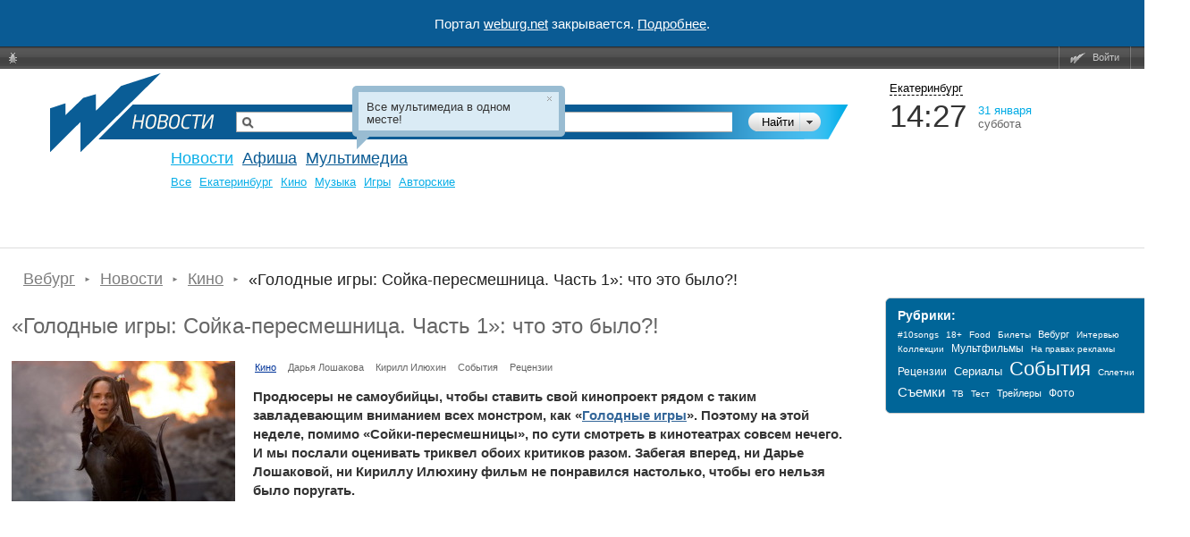

--- FILE ---
content_type: text/html; charset=windows-1251
request_url: https://weburg.net/news/51386
body_size: 23215
content:
<!DOCTYPE html>
<html xmlns="http://www.w3.org/1999/xhtml"
      xmlns:og="http://ogp.me/ns#"
      xmlns:fb="http://www.facebook.com/2008/fbml"
      itemscope
      itemtype="http://schema.org/Article"
>
<head>
  <script async src="//pagead2.googlesyndication.com/pagead/js/adsbygoogle.js"></script>
  <!--В head сайта один раз подключите библиотеку-->
  <script src="https://yastatic.net/pcode/adfox/loader.js" crossorigin="anonymous"></script>
  <script>
      (adsbygoogle = window.adsbygoogle || []).push({
          google_ad_client: "ca-pub-6204675237634496",
          enable_page_level_ads: true
      });
  </script>
  <meta http-equiv="Content-Type" content="text/html; charset=windows-1251" />
    <title>«Голодные игры: Сойка-пересмешница. Часть 1»: что это было?! — Новости — Вебург</title>

    


  
  
  
  <!-- Facebook && Google+ -->
      <meta property="og:title" content="«Голодные игры: Сойка-пересмешница. Часть 1»: что это было?! — Новости — Вебург" />
    <meta itemprop="name" content="«Голодные игры: Сойка-пересмешница. Часть 1»: что это было?! — Новости — Вебург">
    <meta name="title" content="«Голодные игры: Сойка-пересмешница. Часть 1»: что это было?! — Новости — Вебург">
        <meta property="og:description" content="Третья часть главной мировой кинофраншизы. — Новости кино и шоу бизнеса. Всё о новых фильмах. Отзывы о фильмах и рейтинги кино. " />
    <meta itemprop="description" content="Третья часть главной мировой кинофраншизы. — Новости кино и шоу бизнеса. Всё о новых фильмах. Отзывы о фильмах и рейтинги кино. ">
    <meta name="description" content="Третья часть главной мировой кинофраншизы. — Новости кино и шоу бизнеса. Всё о новых фильмах. Отзывы о фильмах и рейтинги кино. ">
  
      <meta property="og:type" content="article" />
      <meta property="og:url" content="http://weburg.net/news/51386" />
      <meta property="og:image" content="https://gl.weburg.net/00/news/11/51386/bigposter/1989689.jpg" />
    <meta itemprop="image" content="https://gl.weburg.net/00/news/11/51386/bigposter/1989689.jpg">
    <meta property="og:site_name" content="Weburg.net" />
  <meta property="fb:admins" content="100000829117624" />
  <meta property="fb:page_id" content="168385943188015" />
    <!-- End Facebook & Google+ -->

  <link rel="shortcut icon" href="/favicon.ico" type="image/x-icon" />
  <link rel="apple-touch-icon" sizes="114x114" href="/apple-touch-icon.png" />

  <link rel="stylesheet" href="//static.weburg.net/css/m/1518/main.css" type="text/css" media="screen" />

        <link rel="canonical" href="https://weburg.net/news/51386"/>
  
    <link rel="stylesheet" href="//static.weburg.net/css/m/1518/news.css" type="text/css" media="screen" />
                
    <!--[if lt IE 8]>
  <link rel="stylesheet" type="text/css" href="//static.weburg.net/css/m/1518/ie.css" />
  <![endif]-->
  <!--[if lt IE 7]>
  <link rel="stylesheet" type="text/css" href="//static.weburg.net/css/m/1518/ie6.css" />
  <script type="text/javascript" src="//static.weburg.net/js/m/ie6updater.js"></script>
  <![endif]-->

  <script type="text/javascript" charset="windows-1251" src="//static.weburg.net/js/m/1518/main.js"></script>

      <script type="text/javascript" charset="windows-1251" src="//static.weburg.net/js/m/1518/news.js"></script>
        
  
  
        
    <link rel="icon" type="image/png" href="/favicon-16x16.png" sizes="16x16">
    <link rel="icon" type="image/png" href="/favicon-32x32.png" sizes="32x32">
    <link rel="icon" type="image/png" href="/favicon-96x96.png" sizes="96x96">
    <link rel="icon" type="image/png" href="/favicon-120x120.png" sizes="120x120">
    <link rel="icon" type="image/png" href="/favicon-196x196.png" sizes="196x196">
    <link rel="icon" type="image/png" href="/favicon-228x228.png" sizes="228x228">
    <link rel="icon" type="image/png" href="/favicon-160x160.png" sizes="160x160">
    <link rel="icon" type="image/png" href="/favicon-128x128.png" sizes="128x128">
    <link rel="apple-touch-icon" sizes="57x57" href="/apple-touch-icon-57x57.png">
    <link rel="apple-touch-icon" sizes="114x114" href="/apple-touch-icon-114x114.png">
    <link rel="apple-touch-icon" sizes="72x72" href="/apple-touch-icon-72x72.png">
    <link rel="apple-touch-icon" sizes="144x144" href="/apple-touch-icon-144x144.png">
    <link rel="apple-touch-icon" sizes="60x60" href="/apple-touch-icon-60x60.png">
    <link rel="apple-touch-icon" sizes="120x120" href="/apple-touch-icon-120x120.png">
    <link rel="apple-touch-icon" sizes="76x76" href="/apple-touch-icon-76x76.png">
    <link rel="apple-touch-icon" sizes="152x152" href="/apple-touch-icon-152x152.png">
    <link rel="apple-touch-icon" sizes="180x180" href="/apple-touch-icon-180x180.png">
    <meta name="msapplication-config" content="browserconfig.xml" />
    <meta name="msapplication-TileColor" content="#165f95">
    <meta name="msapplication-TileImage" content="/mstile-144x144.png">
    <link rel="mask-icon" href="/safari-pinned-tab.svg" color="#165f95">
    <link rel="manifest" href="/site.webmanifest">

  
    <link rel="alternate" type="application/rss+xml" href="http://rss.weburg.net/news/all.rss" title="Weburg Times" />
  

  <script type="text/javascript">
    var _gaq = _gaq || [];
    _gaq.push(
      ['_setAccount', 'UA-6271408-1']
    );
  </script>
  </head>
<body>
<div style="display: flex; justify-content: center; align-items: center; width: 100%; height: 52px; background-color: #0A5B94; color: #FFFFFF; font-size: 15px;">
    <p>Портал <a href="https://weburg.net/" style="color: #FFFFFF">weburg.net</a> закрывается. <a href="/close-notification.html" style="color: #FFFFFF">Подробнее</a>.</p></div>
<!--AdFox START-->
<!--weburg-->
<!--Площадка: weburg.net / * / *-->
<!--Тип баннера: Перетяжка Сверху-->
<!--Расположение: <верх страницы>-->
<div id="adfox_152999761384895226"></div>
<script>
    window.Ya.adfoxCode.create({
        ownerId: 229424,
        containerId: 'adfox_152999761384895226',
        params: {
            pp: 'g',
            ps: 'bxft',
            p2: 'feji'
        }
    });
</script>
<!--AdFox END-->

  <div id="top-userbar" class="b-top-userbar">
      <ul class="b-top-userbar_usermenu_wrapper b-top-userbar_usermenu_layout_left_column">
      <li class="b-top-userbar_usermenu_item b-top-userbar_usermenu_item_bug">
        <a class="b-top-userbar_menu b-top-userbar_bug sos_btn" href="#" title="Сообщить об ошибке"><i></i>&nbsp;</a>
      </li>
    </ul>
    <ul class="b-top-userbar_usermenu_wrapper b-top-userbar_usermenu_layout_right_column">
      <li class="b-top-userbar_usermenu_item b-top-userbar_separator"></li>
      <li class="b-top-userbar_usermenu_item b-top-userbar_usermenu_item_enter">
        <a class="b-top-userbar_menu b-top-userbar_enter auth_link"><i></i>Войти</a>       </li>
      <li class="b-top-userbar_usermenu_item b-top-userbar_separator b-top-userbar_separator_right"></li>
    </ul>
</div>

  <div id="userbar-additional-buttons">
</div>
  <div id="container">

    <!--  Ш А П К А  -->
<div id="header">
    <table id="header_table">
        <tr>
            <td id="information">


                                                                                                    <a href="/" id="logo" title="На главную"></a>
                        <a href="/" title="Weburg" id="logo_cover"></a>
                        <div id="logo_module_news" class="logo_module"></div>
                                    

                  <div class="search ">
  <form action="/search/" method="get" class="search_form">
  <input type="hidden" name="where" value="5" />
  <input type="hidden" name="search" value="1" />
  <div class="search_submit_wrapper">
      <div class="search_submit"><div class="search_submit_left"></div><input type="submit" id="search_submit" class="search_submit_button" value="Найти" /></div>
      <div class="search_where_button"><div class="search_where_button_down"></div></div>
      <div class="search_where">
        <ul class="search_where_list">
          <li id="search_where_0" class="search_where_element ">Везде</li>
          <li id="search_where_7" class="search_where_element ">Афиша</li>
          <li id="search_where_5" class="search_where_element ">Новости</li>
          <li id="search_where_9" class="search_where_element ">Места</li>
          <li id="search_where_3" class="search_where_element ">Кино</li>
          <li id="search_where_1" class="search_where_element ">Музыка</li>
          <li id="search_where_4" class="search_where_element ">Аудиокниги</li>
        </ul>
        <div class="search_where_close"></div>
      </div>
    </div>
    <div class="search_wrapper">
          <input type="text" id="search_field" class="search_field" name="q" value="" />
          
  </div>
    <div class="search_form_back"></div>
  </form>
  <div class="search-header"></div>
</div>



                <div id="menu">
                    <!-- главное меню -->
                                        <ul id="mainmenu">
                                                <!-- <li id="spec" class=""><a href="/magazine/">Журнал</a></li>-->
                        <li id="news" class="current"><a href="/news/">Новости</a></li>
                                                <li id="afisha" class=""><a href="/afisha/">Афиша</a></li>
                        <!--              <li id="awards" class="--><!--"><a href="/awards/">Конкурсы</a></li>-->
                        <!--              <li id="gallery" class="--><!--"><a href="/gallery/">Фото</a></li>-->
                        <li id="multimedia" class="">
                            <a href="/movies/">Мультимедиа</a>
                        </li>
                        
                                                            </ul>
            
              <ul class="second_menu users ">
                  <li class="second_menu_item">
                  <a href="" class="second_menu_item_link " title=""></a>
              </li>
    </ul>
              <ul class="second_menu multimedia ">
                      <li class="second_menu_item">
                                          <a href="/series"  class="second_menu_item_link  " title="">Cериалы</a>
                  </li>
                      <li class="second_menu_item">
                                          <a href="/movies"  class="second_menu_item_link  " title="">Кино</a>
                  </li>
                      <li class="second_menu_item">
                                          <a href="/music"  class="second_menu_item_link  " title="">Музыка</a>
                  </li>
                  <li class="second_menu_item">
                  <a href="/audiobooks" class="second_menu_item_link " title="">Книги</a>
              </li>
    </ul>
              <ul class="second_menu awards ">
                      <li class="second_menu_item">
                                          <a href="/awards"  class="second_menu_item_link  " title="">Текущие конкурсы</a>
                  </li>
                  <li class="second_menu_item">
                  <a href="/awards/list/finished" class="second_menu_item_link " title="">Завершенные</a>
              </li>
    </ul>
              <ul class="second_menu news active fixed">
                      <li class="second_menu_item">
                                          <a href="/news/"  class="second_menu_item_link  " title="">Все</a>
                  </li>
                      <li class="second_menu_item">
                                          <a href="/news/eburg"  class="second_menu_item_link  " title="">Екатеринбург</a>
                  </li>
                      <li class="second_menu_item">
                                          <a href="/news/movies"  class="second_menu_item_link  " title="">Кино</a>
                  </li>
                      <li class="second_menu_item">
                                          <a href="/news/music"  class="second_menu_item_link  " title="">Музыка</a>
                  </li>
                      <li class="second_menu_item">
                                          <a href="/news/games"  class="second_menu_item_link  " title="">Игры</a>
                  </li>
                  <li class="second_menu_item">
                  <a href="/news/authors" class="second_menu_item_link " title="">Авторские</a>
              </li>
    </ul>
              <ul class="second_menu tags ">
                  <li class="second_menu_item">
                  <a href="" class="second_menu_item_link " title=""></a>
              </li>
    </ul>
              <ul class="second_menu radio ">
                  <li class="second_menu_item">
                  <a href="" class="second_menu_item_link " title=""></a>
              </li>
    </ul>
              <ul class="second_menu foto ">
                      <li class="second_menu_item">
                                          <a href="/foto/"  class="second_menu_item_link  " title="">Главная</a>
                  </li>
                      <li class="second_menu_item">
                                          <a href="/foto/galleries"  class="second_menu_item_link  " title="">Фото</a>
                  </li>
                      <li class="second_menu_item">
                                          <a href="/foto/upload"  class="second_menu_item_link  " title="">Загрузить</a>
                  </li>
                  <li class="second_menu_item">
                  <a href="/foto/orderlist" class="second_menu_item_link " title="">Заказы</a>
              </li>
    </ul>
              <ul class="second_menu spec ">
                  <li class="second_menu_item">
                  <a href="" class="second_menu_item_link " title=""></a>
              </li>
    </ul>
              <ul class="second_menu gallery ">
                      <li class="second_menu_item">
                                          <a href="/gallery/"  class="second_menu_item_link  " title="">Репортажи</a>
                  </li>
                  <li class="second_menu_item">
                  <a href="/gallery/about/" class="second_menu_item_link " title="">О проекте</a>
              </li>
    </ul>
                  <ul class="second_menu chatles ">
                      <li class="second_menu_item">
                                          <a href="/chatles/"  class="second_menu_item_link  " title="">Главная</a>
                  </li>
                  <li class="second_menu_item">
                  <a href="/chatles/rates/" class="second_menu_item_link " title="">Победители</a>
              </li>
    </ul>
              <ul class="second_menu sos ">
                      <li class="second_menu_item">
                                          <a href="/sos/user_statistic"  class="second_menu_item_link  " title="">Статистика пользователей</a>
                  </li>
                      <li class="second_menu_item">
                                          <a href="/sos/admin"  class="second_menu_item_link  " title="">Администрирование</a>
                  </li>
                  <li class="second_menu_item">
                  <a href="/sos/check_email" class="second_menu_item_link " title="">Проверить Email</a>
              </li>
    </ul>
              <ul class="second_menu tv ">
                      <li class="second_menu_item">
                                          <a href="/tv/"  class="second_menu_item_link  " title="">ТВ Сегодня</a>
                  </li>
                      <li class="second_menu_item">
                                          <a href="/tv/timetable/block/"  class="second_menu_item_link  " title="">Телепрограмма</a>
                  </li>
                      <li class="second_menu_item">
                                          <a href="/tv/channels/"  class="second_menu_item_link  " title="">Список телеканалов</a>
                  </li>
                  <li class="second_menu_item">
                  <a href="/forums/weburg-tv/comp-tv" class="second_menu_item_link " title="">Обсуждение</a>
              </li>
    </ul>
              <ul class="second_menu help ">
                      <li class="second_menu_item">
                                          <a href="/help/about/topics"  class="second_menu_item_link b-help-link " title="">О портале</a>
                  </li>
                      <li class="second_menu_item">
                                          <a href="/help/registration/how"  class="second_menu_item_link b-help-link " title="">Регистрация</a>
                  </li>
                      <li class="second_menu_item">
                                          <a href="/help/news/navigation"  class="second_menu_item_link b-help-link " title="">Новости</a>
                  </li>
                      <li class="second_menu_item">
                                          <a href="/help/afisha/navigation"  class="second_menu_item_link b-help-link " title="">Афиша</a>
                  </li>
                      <li class="second_menu_item">
                                          <a href="/help/gallery/navigation"  class="second_menu_item_link b-help-link " title="">Фотогалереи</a>
                  </li>
                      <li class="second_menu_item">
                                          <a href="/help/music/navigation"  class="second_menu_item_link b-help-link " title="">Музыка</a>
                  </li>
                      <li class="second_menu_item">
                                          <a href="/help/movies/navigation"  class="second_menu_item_link b-help-link " title="">Кино</a>
                  </li>
                      <li class="second_menu_item">
                                          <a href="/help/audiobooks/navigation"  class="second_menu_item_link b-help-link " title="">Аудиокниги</a>
                  </li>
                      <li class="second_menu_item">
                                          <a href="/help/tv/navigation"  class="second_menu_item_link b-help-link " title="">Вебург.ТВ</a>
                  </li>
                      <li class="second_menu_item">
                                          <a href="/help/communication/navigation"  class="second_menu_item_link b-help-link " title="">Общение</a>
                  </li>
                  <li class="second_menu_item">
                  <a href="/help/soft/navigation" class="second_menu_item_link b-help-link" title="">Софт</a>
              </li>
    </ul>
  
          </div>
        </td>
        <td id="header_info">
          <div class="city_picker">
            <span class="city_picker_text" title="Выбрать другой город">
                                Екатеринбург                          </span>
                    <div class="city_picker_where hdn">
                        <div class="city_picker_where_close">
                        </div>
                        <div class="city_picker_where_list">
                                                                                                                                                            <span id="ekb" class="city_picker_where_element city_picker_where_active">
                    Екатеринбург                  </span>
                                                                                                                                                                                                    <a href="/news/51386?&set_city=nt" id="nt" class="city_picker_where_element">
                                        Нижний Тагил                                    </a>
                                                                                                                                                                                                    <a href="/news/51386?&set_city=kur" id="kur" class="city_picker_where_element">
                                        Каменск-Уральский                                    </a>
                                                                                                                                                                                                    <a href="/news/51386?&set_city=berez" id="berez" class="city_picker_where_element">
                                        Березовский                                    </a>
                                                                                    </div>
                    </div>
                </div>
                <div class="time_weather">
                    <div class="time">
                        <div id="t_time"></div>
                    </div>
                    <div class="date">
                        <div id="t_date"></div>
                        <div id="t_day"></div>
                    </div>
                    <div class="weather">
                                                <a title="Кликните, чтобы посмотреть подробный прогноз" class="weather_forecast_link" href="/weather"></a>
                    </div>
                </div>
                                    <div id="news_slider">
                                            </div>
                    <div class="news">
                        <div id="newsboard">
                                                    </div>
                    </div>
                                </td>
        </tr>
    </table>
</div>
        <!--  Т А Б Л И Ц А  С  С О Д Е Р Ж И М Ы М  -->
          <table id="container_table" cellspacing="0"><tr>
        <!-- Левая часть -->
        <td id="content">
            <ol itemscope itemtype="https://schema.org/BreadcrumbList" class="breadcrumbs">

          <li itemprop="itemListElement" itemscope itemtype="https://schema.org/ListItem">
        <a itemtype="https://schema.org/Thing" itemprop="item" href="/"><span itemprop="name">Вебург</span></a>
        <meta itemprop="position" content="1" />
      </li>
    
                            <li itemprop="itemListElement" itemscope itemtype="https://schema.org/ListItem">
            <a itemtype="https://schema.org/Thing" itemprop="item" href="/news"><span itemprop="name">Новости</span></a>
            <meta itemprop="position" content="2" />
          </li>
                                <li itemprop="itemListElement" itemscope itemtype="https://schema.org/ListItem">
            <a itemtype="https://schema.org/Thing" itemprop="item" href="/news/movies"><span itemprop="name">Кино</span></a>
            <meta itemprop="position" content="3" />
          </li>
                  
          <li itemprop="itemListElement" itemscope itemtype="https://schema.org/ListItem">
        <span itemprop="name">«Голодные игры: Сойка-пересмешница. Часть 1»: что&nbsp;это было?!</span>
        <meta itemprop="position" content="4" />
      </li>
    
  </ol>
          <!-- вывод контента модуля -->
                <h1>
      «Голодные игры: Сойка-пересмешница. Часть 1»: что&nbsp;это было?!          </h1>
  
  <div id="show_news" class="top">
          <div class="preview">
                              <img src="https://gl.weburg.net/00/news/11/51386/newssame_new/1989689.jpg" alt="Кадр из фильма «Сойка-пересмешница. Часть 1»" title="Кадр из фильма «Сойка-пересмешница. Часть 1»" />
                        </div>
        <div class="tags_wrapper">
                                                  <a href="/news/movies" class="topic">Кино</a>
                                                                                        <a href="/tags/Дарья Лошакова/news" class="tag ">Дарья Лошакова</a>
                      <a href="/tags/Кирилл Илюхин/news" class="tag ">Кирилл Илюхин</a>
                                        <a href="/tags/События/news" class="tag ">События</a>
                      <a href="/tags/Рецензии/news" class="tag ">Рецензии</a>
                                </div>
    <div class="description" >
      <p><strong>Продюсеры не&nbsp;самоубийцы, чтобы ставить свой кинопроект рядом с&nbsp;таким завладевающим вниманием всех монстром, как&nbsp;«<a href="/movies/info/23721">Голодные игры</a>». Поэтому на&nbsp;этой неделе, помимо «Сойки-пересмешницы», по&nbsp;сути смотреть в&nbsp;кинотеатрах совсем нечего. И&nbsp;мы послали оценивать триквел обоих критиков разом. Забегая вперед, ни&nbsp;Дарье Лошаковой, ни&nbsp;Кириллу Илюхину фильм не&nbsp;понравился настолько, чтобы его&nbsp;нельзя было поругать. </strong></p>
<table class="wbmagazine__schedule_table">
<tbody>
<tr>
<td class="wbmagazine__schedule_table_data"></td>
</tr>
</tbody>
</table>
<p><iframe width="853" height="480" src="https://www.youtube.com/embed/6Blgkw0orOI" frameborder="0" allowfullscreen=""></iframe></p>
<p>Во второй части «Голодных игр» Китнисс (<a href="/persons/2651">Лоуренс</a>) выстрелила из&nbsp;лука в&nbsp;силовое поле и&nbsp;разрушила его. После побега она&nbsp;с&nbsp;единомышленниками скрывается в&nbsp;таинственном некогда Дистрикте 13 и&nbsp;видит, как&nbsp;ее&nbsp;действие повлияло на&nbsp;умы и&nbsp;настроения всех униженных и&nbsp;оскорбленных. Девушка становится лицом (в прямом смысле) революционного движения Панэма по&nbsp;просьбе президента дистрикта Альмы Койн (<a href="/persons/1215">Мур</a>). Однако ее&nbsp;главная цель &mdash; освободить Пита (<a href="/persons/1178">Хатчерсон</a>), оказавшегося марионеткой в&nbsp;лапах Капитолия. </p>
<h2>Дарья Лошакова:</h2>
<p>Знаете, как&nbsp;работают франшизы? По&nbsp;аналогии с&nbsp;лепкой снежков: где&nbsp;один, там&nbsp;нужно слепить и&nbsp;второй. Так&nbsp;же&nbsp;и здесь: нельзя посмотреть, к&nbsp;примеру, второй и&nbsp;четвертый фильмы или&nbsp;же&nbsp;только третий. Поэтому люди сходят на&nbsp;«Сойку-пересмешницу. Часть 1» и, даже если она&nbsp;им&nbsp;не понравится, ровно через год&nbsp;отправятся узнать, а&nbsp;чем же&nbsp;вообще вся&nbsp;это тетралогия завершится-то?!</p>
<p><img style="float: none;" title="Кадр из фильма «Сойка-пересмешница. Часть 1»" src="https://gl.weburg.net/00/fck/MV5BMTk0Njk0Nzk0NF5BMl5BanBnXkFtZTgwNjIwMzkxMzE@__V1__SX1211_SY550_.jpg" alt="Кадр из фильма «Сойка-пересмешница. Часть 1»" /></p>
<p>«Сойка» встречает нас&nbsp;уже не&nbsp;в тинейджерской мелодраме-антиутопии о&nbsp;жестоких боях в&nbsp;неком государстве Панэм, схожих с&nbsp;гладиаторскими битвами против львов и&nbsp;тигров. Новые «Голодные игры» &mdash; это&nbsp;политика, революция, гражданская война. 75-е Игры из&nbsp;второй части франшизы изменили сюжет всей истории: Китнисс стала персоной нон-грата и&nbsp;одновременно лицом революции, правление Капитолия показало свою уязвимость, а&nbsp;вся первая часть по&nbsp;сути выражает одну мысль о&nbsp;том, что&nbsp;и&nbsp;противники и&nbsp;сторонники тоталитаризма могут быть одинаково жестоки, кровожадны и&nbsp;мстительны.</p>
<p>Саундтрек в&nbsp;стиле «<a href="/movies/info/8596">Сумерек</a>», который явно поселится во&nbsp;всех айподах и&nbsp;айфонах, звездный актерский состав (в том&nbsp;числе и&nbsp;последняя роль прекрасного <a href="/persons/371">Филипа Сеймура Хоффмана</a> и&nbsp;Джулианна Мур&nbsp;с&nbsp;непривычным цветом волос), хитовый первоисточник, Дженнифер Лоуренс как&nbsp;самая популярная ныне американская актриса, символ сойки-пересмешницы &mdash; не&nbsp;шутка, а&nbsp;воображаемая птица, которую придумала автор книг Сьюзен Коллинз &mdash; смесь сойки и&nbsp;пересмешника, который используется в&nbsp;шпионских целях, &mdash; всему этому «да» и&nbsp;«ура». Несомненный плюс, что&nbsp;из&nbsp;«Последнего героя» «Голодные игры» к&nbsp;третьей картине превращаются в&nbsp;более зрелую и&nbsp;взрослую эпопею о&nbsp;революции и&nbsp;диктаторах.</p>
<p><img style="float: none;" title="Кадр из фильма «Сойка-пересмешница. Часть 1»" src="https://gl.weburg.net/00/fck/MV5BMjA4NjQ0MTQ1N15BMl5BanBnXkFtZTgwNzEwMzkxMzE@__V1__SX1211_SY550_.jpg" alt="Кадр из фильма «Сойка-пересмешница. Часть 1»" /></p>
<p>Но самое важное в&nbsp;«Сойке-пересмешнице» произошло... в&nbsp;конце второй части «Голодных игр», когда Китнисс нарушила правила Игр&nbsp;и&nbsp;стала лицом революционного движения. Беда первой части «Сойки» была спрогнозирована задолго до&nbsp;выхода картины. Как&nbsp;и&nbsp;все подобные первые части заключительных серий, эта&nbsp;лента наполнена тягучими сценами и&nbsp;подготовительными действиями. Персонажи как&nbsp;бы&nbsp;тренируются перед красочной развязкой. Очевидно, что&nbsp;вторая часть первую по&nbsp;силе зрелищности и&nbsp;масштабности переплюнет, однако без&nbsp;«Части 1» вторую смотреть не&nbsp;имеет смысла, что, несомненно, плюс для&nbsp;общих сборов франшизы и&nbsp;продюсеров «Голодных игр».</p>
<p>Нельзя упрекнуть «Голодные игры» в&nbsp;откровенной скучности, однако, по&nbsp;сути, в&nbsp;новоиспеченном революционном триллере мало что&nbsp;реально происходит (чего не&nbsp;скажешь о&nbsp;диалогах, коими «заткнуты все&nbsp;дыры»). Загадок, вопросов, интриги из&nbsp;разряда кто&nbsp;умрет, а&nbsp;кто доживет до&nbsp;четвертой картины, здесь нет. Как&nbsp;и&nbsp;экшна, хотя трейлеры и&nbsp;промоматериалы утверждают обратное. Но&nbsp;главное, мало какое событие, действие или&nbsp;разговор вызывают чувство сопереживания. Если в&nbsp;первых двух частях большинство зрителей болело за&nbsp;Китнисс на&nbsp;арене Игр, то&nbsp;здесь таких эмоций лента больше не&nbsp;рождает.</p>
<p><img style="float: none;" title="Кадр из фильма «Сойка-пересмешница. Часть 1»" src="https://gl.weburg.net/00/fck/23(18).jpg" alt="Кадр из фильма «Сойка-пересмешница. Часть 1»" /></p>
<p>Можно долго рассуждать о&nbsp;том, надо ли&nbsp;было «рубить» на&nbsp;две части последнюю серию «<a href="/movies/info/23615">Хоббита</a>», «<a href="/movies/info/20927">Сумерек</a>», «<a href="/movies/info/17251">Гарри Поттера</a>», но&nbsp;вот с&nbsp;«Сойкой-персмешницей» так&nbsp;делать было не&nbsp;нужно. Из&nbsp;динамичного экшна получилось кино из&nbsp;разговоров и&nbsp;нетерпеливого ожидания развязки. Камера плутает по&nbsp;коридорам Дистрикта 13, Китнисс произносит отрепетированные реплики для&nbsp;рекламных роликов, зрители то&nbsp;и дело поглядывают в&nbsp;телефоны. Спасибо <a href="/persons/1096">Натали Дормер</a> да&nbsp;<a href="/persons/1303">Вуди Харрельсону</a>, которые хоть как-то разряжают ситуацию.  </p>
<h2>Кирилл Илюхин:</h2>
<p>В любой непонятной ситуации &mdash; пили фильм на&nbsp;два. Не&nbsp;пилится? Не&nbsp;беда, просто заплати сценаристам да&nbsp;режиссеру, чтобы они, дружно посовещавшись, растянули и&nbsp;без того затянутые книжные сцены еще&nbsp;больше. У&nbsp;Сьюзен Коллинз и&nbsp;так книги долго разгоняют, а&nbsp;тут еще&nbsp;самое интересное и&nbsp;динамичное оказалось во&nbsp;«второй части», которая выйдет только в&nbsp;следующем году.</p>
<p><img style="float: none;" title="Кадр из фильма «Сойка-пересмешница. Часть 1»" src="https://gl.weburg.net/00/fck/MV5BMjAyNTI4OTY0NF5BMl5BanBnXkFtZTgwODgxNjcyMjE@__V1__SX1211_SY550_.jpg" alt="Кадр из фильма «Сойка-пересмешница. Часть 1»" /></p>
<p>В этом главная проблема всех таких «разделенных» фильмов в&nbsp;целом и&nbsp;«вступительных» фильмов в&nbsp;частности. Они&nbsp;собирают в&nbsp;себе все&nbsp;самое скучное, что&nbsp;есть в&nbsp;оригинальном произведении, умудряются не&nbsp;только снизить бюджет (два проекта по&nbsp;цене одного), но&nbsp;даже на&nbsp;этой экономии еще&nbsp;сэкономить. «Низкобюджетная тоска» &mdash; вот&nbsp;как это&nbsp;можно назвать. То&nbsp;есть понравится такое в&nbsp;основном читавшим «Голодные игры», ибо&nbsp;они-то понимают, что&nbsp;дальше будет чуть-чуть интереснее, а&nbsp;для остальных подобный поход в&nbsp;кино может оказаться не&nbsp;самым приятным времяпровождением.</p>
<p><img style="float: none;" title="Кадр из фильма «Сойка-пересмешница. Часть 1»" src="https://gl.weburg.net/00/fck/MV5BMTUyNjYxOTc1OF5BMl5BanBnXkFtZTgwMzIwMzkxMzE@__V1__SX1211_SY550_.jpg" alt="Кадр из фильма «Сойка-пересмешница. Часть 1»" /></p>
<p>В «Первой части» на&nbsp;самом деле для&nbsp;перечисления интересных моментов хватит пальцев одной руки. Даром что&nbsp;самих голодных игр&nbsp;больше нет, и&nbsp;все вертится вокруг зарождающегося, но&nbsp;крайне безвекторного восстания. По&nbsp;сути головной штаб, где&nbsp;теперь сидят главные герои, ничем не&nbsp;занимается, кроме создания агитпропаганды. Он&nbsp;не направляет другие дистрикты, не&nbsp;рассказывает, как, куда и&nbsp;зачем тем&nbsp;наносить свои удары. Мол, убивайте кого хотите, взрывайте что&nbsp;хотите, поджигайте все&nbsp;что горит, а&nbsp;революция вам&nbsp;все спишет.</p>
<p>Не удивительно, что&nbsp;эта революция продвигается столь медленно и&nbsp;фактически без&nbsp;сойки-пересмешницы у&nbsp;народа нет&nbsp;особого желания восставать. Уточняю: нет&nbsp;желания, хотя стимулов полный вагон. Убогая концепция правительства, созданная Сьюзен Коллинз, не&nbsp;выдерживает критики, и&nbsp;очень удивляет то, что&nbsp;глобальная революция, с&nbsp;охватом всех дистриктов, здесь не&nbsp;случилась раньше. У&nbsp;родителей забирают и&nbsp;убивают детей, самих родителей могут без&nbsp;причины вывести на&nbsp;площадь и&nbsp;расстрелять, а&nbsp;потом из&nbsp;всего еще&nbsp;и&nbsp;шоу устроить. Что, без&nbsp;выстрела «Авроры» совсем ничего не&nbsp;выходит?</p>
<p><img style="float: none;" title="Кадр из фильма «Сойка-пересмешница. Часть 1»" src="https://gl.weburg.net/00/fck/MV5BMTQ0NzM5NzI2MF5BMl5BanBnXkFtZTgwNjEwMzkxMzE@__V1__SX1211_SY550_.jpg" alt="Кадр из фильма «Сойка-пересмешница. Часть 1»" /></p>
<p>Ну а&nbsp;поскольку у&nbsp;нас только первая часть, то&nbsp;и в&nbsp;данном фильме революцию тоже не&nbsp;покажут, исключительно партизанские операции, самая глобальная из&nbsp;которых случилась совсем не&nbsp;по воле генерального революционного штаба, а&nbsp;потому, что&nbsp;режиссеру, вопреки тексту книги, захотелось показать свое собственное взятие Бастилии, но&nbsp;с майклобэевским разрушением под&nbsp;конец. Эта&nbsp;сцена чертовски эффектна, и&nbsp;она одна из&nbsp;немногих напоминает зрителю о&nbsp;том, что&nbsp;показывать антиутопию без&nbsp;свежей человеческой крови простых людей довольно глупо. Да, тут&nbsp;есть несколько раз&nbsp;показанные руины двенадцатого дистрикта, но&nbsp;это в&nbsp;масштабах войны как-то уж&nbsp;совсем мелко. Камни могут вызвать только тоску, а&nbsp;вот жертвы войны &mdash; дело совсем другое.</p>
<p>И вот&nbsp;уж&nbsp;я не&nbsp;думал, что&nbsp;буду скучать по&nbsp;голодным играм, по&nbsp;тем моментам, когда подростки убивали друг друга, гонимые различными цифровыми эффектами и&nbsp;генетическими мутантами. Без&nbsp;этого здесь как-то уж&nbsp;совсем пусто, и&nbsp;такая антиутопия больше похожа на&nbsp;скучное сидение в&nbsp;бункере в&nbsp;обнимку с&nbsp;котом. Самое паршивое, кто&nbsp;как-то так&nbsp;и&nbsp;получилось в&nbsp;итоге.</p>
<p><img style="float: none;" title="Кадр из фильма «Сойка-пересмешница. Часть 1»" src="https://gl.weburg.net/00/fck/MV5BNjU2MTAxOTI5Ml5BMl5BanBnXkFtZTgwMTY3NTM3MjE@__V1__SX1211_SY550_.jpg" alt="Кадр из фильма «Сойка-пересмешница. Часть 1»" /></p>
<p>Но это&nbsp;всего лишь минусы, которые возникли благодаря неровному первоисточнику и&nbsp;разделению на&nbsp;два фильма. В&nbsp;остальном у&nbsp;картины все&nbsp;хорошо, пусть и&nbsp;минусы эти&nbsp;могут перекрыть любые хорошие впечатления. Дженнифер Лоуренс похудела, <a href="/persons/2797">Элизабет Бэнкс</a> как&nbsp;всегда прекрасна, Вуди Харрельсон неподражаем. Вот&nbsp;вам и&nbsp;три повода потерпеть этот затянутый пролог к&nbsp;финалу саги. Дальше будет лучше. Ну, я&nbsp;по крайней мере на&nbsp;это надеюсь.</p>
<table class="wbmagazine__total_table">
<tbody>
<tr class="wbmagazine__total_table_score_row">
<td class="wbmagazine__total_table_score_cell">
<table class="wbmagazine__total_table_score_cell-block">
<tbody>
<tr>
<td class="wbmagazine__total_table_score_cell-block-number">7</td>
</tr>
<tr>
<td class="wbmagazine__total_table_score_cell-block-description">Зрелищность</td>
</tr>
</tbody>
</table>
</td>
<td class="wbmagazine__total_table_score_cell">
<table class="wbmagazine__total_table_score_cell-block">
<tbody>
<tr>
<td class="wbmagazine__total_table_score_cell-block-number">7</td>
</tr>
<tr>
<td class="wbmagazine__total_table_score_cell-block-description">Актерская игра</td>
</tr>
</tbody>
</table>
</td>
<td class="wbmagazine__total_table_score_cell">
<table class="wbmagazine__total_table_score_cell-block">
<tbody>
<tr>
<td class="wbmagazine__total_table_score_cell-block-number">6</td>
</tr>
<tr>
<td class="wbmagazine__total_table_score_cell-block-description">Сюжет</td>
</tr>
</tbody>
</table>
</td>
<td class="wbmagazine__total_table_score_cell-colored">
<table class="wbmagazine__total_table_score_cell-block">
<tbody>
<tr>
<td class="wbmagazine__total_table_score_cell-block-number">7</td>
</tr>
<tr>
<td class="wbmagazine__total_table_score_cell-block-description">Итог</td>
</tr>
<tr>
<td class="wbmagazine__total_table_score_cell-block-title">Нудновато</td>
</tr>
</tbody>
</table>
</td>
</tr>
<tr>
<td class="wbmagazine__total_table_text_cell" colspan="4">
<div class="wbmagazine__total_table_text_cell_title">Итоговый вердикт:</div>
<div class="wbmagazine__total_table_text_cell_text">Не самая лучшая прелюдия перед развязкой, что&nbsp;ждет нас&nbsp;еще через год. Надеемся, что&nbsp;финал франшизы будет куда интереснее, а&nbsp;главное &mdash; насыщеннее событиями. </div>
<table class="wbmagazine__total_table_text_cell_two-column-block">
<tbody>
<tr>
<td class="wbmagazine__total_table_text_cell_two-column-block_cell">
<div class="wbmagazine__total_table_text_cell_two-column-block_cell_title">Смотреть?</div>
<div class="wbmagazine__total_table_text_cell_two-column-block_cell_text">А куда деться?!</div>
</td>
<td class="wbmagazine__total_table_text_cell_two-column-block_cell">
<div class="wbmagazine__total_table_text_cell_two-column-block_cell_title">Смотреть в&nbsp;кино?</div>
<div class="wbmagazine__total_table_text_cell_two-column-block_cell_text">По желанию</div>
</td>
</tr>
</tbody>
</table>
</td>
</tr>
</tbody>
</table>
<p><strong><a class="internal_blank" href="/tags/Кирилл%20Илюхин/news">Кирилл Илюхин</a>, <a class="internal_blank" href="/tags/Дарья%20Лошакова/news">Дарья Лошакова</a></strong></p>                        <div class="clear"></div>
      <p align="right" class="newsauthor news_public_date">
                <br />
        21.11.2014 18:36      </p>
    </div>
  </div>
  <div class="wbmagazine__footer">
    <div class="wbmagazine__footer_left-block">
      <div class="wbmagazine__footer_left-block_up" id="wbmagazineUp"><span class="wbmagazine__footer_left-block_up-text">Наверх</span></div>
      <div class="wbmagazine__footer_left-block_text">2009 &mdash; 2026. Все права защищены. Любое использование материалов допускается только с согласия редакции.</div>
    </div>
    <div class="socialization_panel-margin">
      
<noindex>

<div class="socialization_panel" style="display:block;">
    <div class="socnet">
        <a target="_blank" class="surfinbird__like_button" data-surf-config="{'layout': 'common-blue', 'width': '80', 'height': '21'}" href="https://surfingbird.ru/share">Surf</a>
        <!-- Put this script tag after all buttons -->
        <script type="text/javascript" charset="UTF-8" src="https://surfingbird.ru/share/share.min.js"></script>
    </div>
  <div class="socnet vkontakte">
    <div id="vk_like"></div>
  </div>
  <div class="socnet twitter">
    <a href="https://twitter.com/share"
       class="twitter-share-button"
       data-count="horizontal"
       data-url="https://weburg.net/news/51386"
       data-counturl="https://weburg.net/news/51386"
       data-related="wbrg:Убей эту скуку — следуй за нами!"
       data-text="">Tweet</a>
  </div>
  <div class="socnet google">
    <g:plusone size="medium" callback="trackGP"></g:plusone>
  </div>
  <div class="socnet ok">
   <a class="odkl-klass-stat" href="https://weburg.net/news/51386" onclick="ODKL.Share(this);return false;" ><span>0</span></a>
  </div>
  <div class="socnet livejournal">
    <a target="_blank"
       title="Поделиться ссылкой на livejournal.com"
       class="socnet_url"
       href="https://www.livejournal.com/update.bml?event=&subject=+https%3A%2F%2Fweburg.net%2Fnews%2F51386">
       <div class="lj"></div>
    </a>
  </div>
  <div class="socnet facebook">
    <div id="fb-root">
      <fb:like href="" layout="button_count" showfaces="false" font="" action="like"></fb:like>
    </div>
  </div>

  <script type="text/javascript">
    $(window).load(function () {
      var showSocpanel = function () {
        typeof this.calls == 'undefined' ? this.calls = 1 : this.calls++;
        if (this.calls == 5) {
          setTimeout(function(){
            $('.socialization_panel').show();
          }, 1000);
        }
      }

      
        /*google analytics tracking for socials*/
        var bindGaTrack = function (type) {
          if(type == 'fb'){
            if(FB && FB.Event && FB.Event.subscribe) {
              FB.Event.subscribe('edge.create', function(href, widget) {
                _gaq.push(['_trackEvent', 'ClickSocial', 'fb', href]);
              });
            }
          }else if(type == 'twitter'){
            if(twttr && twttr.events){
              twttr.events.bind('click', function (event) {
                _gaq.push(['_trackEvent', 'ClickSocial', 'twitter']);
              });
            }
          }
        }
        // gaClickEventTrack is global
        //vk.com
        $('.socialization_panel #vk_like').bind('click', {category: 'ClickSocial', action: 'vk'}, gaClickEventTrack);
        //odkl
        $('.socialization_panel .odkl-klass-stat').bind('click', {category: 'ClickSocial', action: 'odkl'}, gaClickEventTrack);
        //livejournal
        $('.socialization_panel .livejournal .lj').bind('click', {category: 'ClickSocial', action: 'livejournal'}, gaClickEventTrack);

        /*end of google analytics tracking*/
      
      // vkontakte
      $.ajax({
        url: "https://vk.com/js/api/share.js?93",
        dataType: 'script',
        cache: true,
        success: function(){
          document.getElementById('vk_like').innerHTML = VK.Share.button({
                            url: 'https://weburg.net/news/51386',                                          image: 'https://gl.weburg.net/00/news/11/51386/bigposter/1989689.jpg',              noparse: true
            },
            {type: 'round', text: 'Поделиться'});
          showSocpanel();
        }
      });
      // twitter
      $.ajax({
        url: "https://platform.twitter.com/widgets.js",
        dataType: 'script',
        cache: true,
        success: function(){
          showSocpanel();
                      bindGaTrack('twitter');
                  }
      });
      //facebook
      $.ajax({
        url: "https://connect.facebook.net/ru_RU/all.js",
        dataType: 'script',
        cache: true,
        success: function(){
          FB.init({
            xfbml  : true  // parse XFBML
          });
          showSocpanel();
                      bindGaTrack('fb');
                  }
      });
      //Одноклассники
      $.ajax({
        url: "https://st.mycdn.me/share/odkl_share.js",
        dataType: 'script',
        cache: true,
        success: function(){
          ODKL.init();
          showSocpanel();
        }
      });
      //Гугл+
      $.ajax({
        url: "https://apis.google.com/js/plusone.js",
        dataType: 'script',
        cache: true,
        success: function(){
          showSocpanel();
        }
      });
    });

          /*google analytics on google plus click*/
      function trackGP(){
        _gaq.push(['_trackEvent', 'ClickSocial', 'google_plus']);
      }
      </script>

</div>
<div class="clear"></div>
</noindex>


    </div>
  </div>



        </td>
        <td id="widgets">
          <div class="wb-widget">
    <!--AdFox START-->
<!--weburg-->
<!--Площадка: weburg.net / * / *-->
<!--Тип баннера: Небоскреб 240x400-->
<!--Расположение: <верх страницы>-->
<div id="adfox_152999766093345042"></div>
<script>
    window.Ya.adfoxCode.create({
        ownerId: 229424,
        containerId: 'adfox_152999766093345042',
        params: {
            pp: 'g',
            ps: 'bxft',
            p2: 'fand'
        }
    });
</script>
<!--AdFox END-->
</div>
<div class="widget blue" id="news-tags">
            <div class="c00"></div>
        <div class="c01"></div>
        <div class="c10"></div>
        <div class="c11"></div>
            <div class="title">Рубрики:</div>
    <div class="buttons_wrapper"></div>
    <div class="content " id="news-tags-content">
        <div class="white">
                            <a href="/tags/#10songs/news" class="tags" style="font-size:10px;"
                   title="Объектов – 1">#10songs</a>
                            <a href="/tags/18+/news" class="tags" style="font-size:10px;"
                   title="Объектов – 384">18+</a>
                            <a href="/tags/Food/news" class="tags" style="font-size:10px;"
                   title="Объектов – 47">Food</a>
                            <a href="/tags/Билеты/news" class="tags" style="font-size:10px;"
                   title="Объектов – 77">Билеты</a>
                            <a href="/tags/Вебург/news" class="tags" style="font-size:11px;"
                   title="Объектов – 621">Вебург</a>
                            <a href="/tags/Интервью/news" class="tags" style="font-size:10px;"
                   title="Объектов – 355">Интервью</a>
                            <a href="/tags/Коллекции/news" class="tags" style="font-size:10px;"
                   title="Объектов – 217">Коллекции</a>
                            <a href="/tags/Мультфильмы/news" class="tags" style="font-size:12px;"
                   title="Объектов – 1727">Мультфильмы</a>
                            <a href="/tags/На правах рекламы/news" class="tags" style="font-size:10px;"
                   title="Объектов – 366">На правах рекламы</a>
                            <a href="/tags/Рецензии/news" class="tags" style="font-size:12px;"
                   title="Объектов – 1619">Рецензии</a>
                            <a href="/tags/Сериалы/news" class="tags" style="font-size:13px;"
                   title="Объектов – 2835">Сериалы</a>
                            <a href="/tags/События/news" class="tags" style="font-size:22px;"
                   title="Объектов – 12241">События</a>
                            <a href="/tags/Сплетни/news" class="tags" style="font-size:10px;"
                   title="Объектов – 327">Сплетни</a>
                            <a href="/tags/Съемки/news" class="tags" style="font-size:15px;"
                   title="Объектов – 5261">Съемки</a>
                            <a href="/tags/ТВ/news" class="tags" style="font-size:10px;"
                   title="Объектов – 3">ТВ</a>
                            <a href="/tags/Тест/news" class="tags" style="font-size:10px;"
                   title="Объектов – 8">Тест</a>
                            <a href="/tags/Трейлеры/news" class="tags" style="font-size:11px;"
                   title="Объектов – 1227">Трейлеры</a>
                            <a href="/tags/Фото/news" class="tags" style="font-size:12px;"
                   title="Объектов – 1682">Фото</a>
                    </div>
            </div>
</div>
<div class="wb-widget">
    <!--AdFox START-->
<!--weburg-->
<!--Площадка: weburg.net / * / *-->
<!--Тип баннера: Небоскреб 240x400-->
<!--Расположение: <середина страницы>-->
<div id="adfox_155592632525914046"></div>
<script>
    window.Ya.adfoxCode.create({
        ownerId: 229424,
        containerId: 'adfox_155592632525914046',
        params: {
            pp: 'h',
            ps: 'bxft',
            p2: 'fand'
        }
    });
</script>
<!--AdFox END-->

</div>

        </td>
        </tr>
      </table>
        
  </div>
    <!--  Ф У Т Е Р  -->
    <div id="footer">
      <!--AdFox START-->
<!--weburg-->
<!--Площадка: weburg.net / * / *-->
<!--Тип баннера: Перетяжка Снизу-->
<!--Расположение: <верх страницы>-->
<div id="adfox_152999763570892961"></div>
<script>
    window.Ya.adfoxCode.create({
        ownerId: 229424,
        containerId: 'adfox_152999763570892961',
        params: {
            pp: 'g',
            ps: 'bxft',
            p2: 'fftb'
        }
    });
</script>
<!--AdFox END-->

      <ul class="menu white_links">
        <li ><a href="/" >Главная</a></li>
        <li class="active"><a href="/news/">Новости</a></li>
                <li ><a href="/afisha/">Афиша</a></li>
                <li ><a href="/gallery/">Фото</a></li>
        <li class="">
           <a href="/movies/">Мультимедиа</a>
        </li>
              </ul>
      <div class="wrap">
        <div class="banner">

        <!--AdFox START-->
        <!--weburg-->
        <!--Площадка: weburg.net / * / *-->
        <!--Тип баннера: Background-->
        <!--Расположение: <верх страницы>-->
        <div id="adfox_153604099597546244"></div>
        <script>
            window.Ya.adfoxCode.create({
                ownerId: 229424,
                containerId: 'adfox_153604099597546244',
                params: {
                    pp: 'g',
                    ps: 'bxft',
                    p2: 'gcds'
                }
            });
        </script>
              <p>
        <!-- Начало кода счетчика УралWeb -->
          <script language="JavaScript" type="text/javascript">
          <!--
            uralweb_d=document;
            uralweb_a='';
            uralweb_a+='&r='+escape(uralweb_d.referrer);
            uralweb_js=10;
          //-->
          </script>
          <script language="JavaScript1.1" type="text/javascript">
          <!--
            uralweb_a+='&j='+navigator.javaEnabled();
            uralweb_js=11;
          //-->
          </script>
          <script language="JavaScript1.2" type="text/javascript">
          <!--
            uralweb_s=screen;
            uralweb_a+='&s='+uralweb_s.width+'*'+uralweb_s.height;
            uralweb_a+='&d='+(uralweb_s.colorDepth?uralweb_s.colorDepth:uralweb_s.pixelDepth);
            uralweb_js=12;
          //-->
          </script>
          <script language="JavaScript1.3" type="text/javascript">
          <!--
            uralweb_js=13;
          //-->
          </script>
          <script language="JavaScript" type="text/javascript">
          <!--
          uralweb_d.write('<a target="_blank" class="external_dialog "  href="/redirect/?url=www.uralweb.ru%2Frating%2Fgo%2Fweburg" >'+
          '<img border="0" src="https://hc.uralweb.ru/hc/weburg?js='+
          uralweb_js+'&amp;rand='+Math.random()+uralweb_a+
          '" width="88" height="31" alt="Рейтинг UralWeb" /><'+'/a>');
          //-->
          </script>

          <noscript>
          <a target="_blank" class="external_dialog "  href="/redirect/?url=www.uralweb.ru%2Frating%2Fgo%2Fweburg" >
          <img border="0" src="https://hc.uralweb.ru/hc/weburg?js=0" width="88" height="31" alt="Рейтинг UralWeb" /></a>
          </noscript>
          <!-- конец кода счетчика УралWeb -->

          <!--LiveInternet counter-->
          <script type="text/javascript">
          <!--
          document.write("<a href='http://www.liveinternet.ru/click' "+
          "target=_blank style='margin-left:10px'><img src='//counter.yadro.ru/hit?t14.1;r"+
          escape(document.referrer)+((typeof(screen)=="undefined")?"":
          ";s"+screen.width+"*"+screen.height+"*"+(screen.colorDepth?
          screen.colorDepth:screen.pixelDepth))+";u"+escape(document.URL)+
          ";"+Math.random()+
          "' alt='' title='LiveInternet: показано число просмотров за 24"+
          " часа, посетителей за 24 часа и за сегодня' "+
          "border='0' width='88' height='31'><\/a>")
          //-->
          </script>
          <!--/LiveInternet-->
          </p>      </div>
        <div class="info">
        <div class="paragraph">
          <strong>Weburg — информационно-развлекательный портал.
          Проект компании <a target="_blank" class="external_dialog "  href="/redirect/?url=weburg-ltd.com" >Weburg Ltd</a>.
          </strong>
        </div>
        <div class="paragraph">
          Новости, обзор культурных событий, фоторепортажи. Афиша событий, расписание кинотеатров.<br />
          Онлайн ТВ и радио. Телепрограмма Екатеринбурга: более 190 телеканалов в цифровом качестве и порядка 20 каналов в формате высокой чёткости.<br />
        </div>
        <div>
          <span class="footer_link_first"></span>

          
          <noindex><a class="footer_link sos_btn" href="#" title="Обратиться к администрации">Обратная связь</a></noindex>

                    <span class="footer_link footer_link_ipv4" title="18.219.229.2"></span>
        </div>
      </div>
      </div>
    </div>
  
<noindex>
<div id="sos_dialog" title="Заявка администрации" class="ui-dialog">
              <div id="sos_dialog_unauthorized_msg">
        Для того чтобы подать заявку необходимо <a class="auth_link" rel="nofollow">авторизироваться</a>.
        Если Вы не можете этого сделать опишите вашу проблему ниже.
      </div>
        <div id="sos_dialog_error">
        Произошла ошибка.<br>
        Попытайтесь отправить сообщение ещё раз!
    </div>
    <div id="sos_dialog_error_category_empty">
      Вы должны выбрать категорию.
    </div>
    <div id="sos_dialog_error_text_empty">
      Вы должны ввести текст сообщения.
    </div>
    <div id="sos_dialog_error_text_length">
      Текст сообщения не должен превышать 250 символов.
    </div>
    <div id="sos_dialog_error_select">
      Вы должны выбрать тип заявки.
    </div>
    <div id="sos_dialog_error_email">
      Вы должны ввести корректный email.
    </div>
    <div id="sos_dialog_success">
              <noindex>
        Спасибо, ваше сообщение принято к рассмотрению.
        Ответ на него вы получите на указанный вами электронный адрес в течение двух недель.
        </noindex>
            <br/><br />
      <small>(Окно закроется автоматически через 15 секунд)</small>
    </div>
    <table id="sos_dialog_form">
              <tr>
          <td>
              <label for="sos_email">Email:</label>
          </td>
          <td>
            <input id="sos_email" type="text" size="30" />
          </td>
        </tr>
                  <tr>
        <td>
          <label for="sos_sos_unauthorized_type">Категория:</label>
        </td>
        <td>
          <select id="sos_sos_unauthorized_type" name="options[14]">
            <option value="0" selected="selected">-- Выберите категорию --</option>
                                                          <option value="30">Проблема с авторизацией</option>
                                              <option value="31">Проблема с регистрацией</option>
                                                                        <option value="63">Обращение к администрации</option>
                                                                    </select>
        </td>
      </tr>
      <tr class="sos_link">
        <td>
            <label for="sos_link">Страница:</label>
        </td>
        <td>
          <input id="sos_link" type="text" size="30" />
        </td>
      </tr>
      <tr>
        <td>
            <label for="sos_cite">Цитата:</label>
        </td>
        <td>
          <textarea id="sos_cite" cols="25" rows="5" name="text"></textarea>
        </td>
      </tr>
      <tr>
        <td colspan="2">
          <br />
          <label for="sos_text">Опишите суть проблемы как можно более подробно:</label>
          <textarea id="sos_text" cols="50" rows="5" name="text"></textarea>
        </td>
      </tr>
    </table>
    </div>
</noindex>

  

<script type="text/javascript">
/**
 * Нотификаторы
 * Используем qTip (http://craigsworks.com/projects/qtip/)
 */
$(function(){
  // Дефолтный стиль
  var defaultStyle = {
    tip:    true, // Give it a speech bubble tip with automatic corner detection
    name: 'cream',
    title:  { 'padding': '0 6px 5px 0', 'font-weight': 'normal' },
    width:  { max: 300 },
    border: {
      width: 7,
      radius: 5
    },
    color: '#333'
  };
  // Рекомендациионный стиль
  var recommendStyle = $.extend(true, {}, defaultStyle, {
    background: '#fbf8ab',
    title:  { 'background': '#fbf8ab' },
    border: { 'color': '#f8e98e' }
  });
  // Информационный стиль
  var informStyle = $.extend(true, {}, defaultStyle, {
    background: '#daebf5',
    title:  { 'background': '#daebf5' },
    border: { 'color': '#99bcd2' },
    overflow: 'visible'
  });
  // Предупреждающий стиль
  var warnStyle = $.extend(true, {}, defaultStyle, {
    background: '#fff2e7',
    title:  { background: '#fff2e7' },
    border: { color: '#ffdad1' }
  });
  // Черный стиль
  var blackStyle = $.extend(true, {}, defaultStyle, {
    background: '#515151',
    color: '#FFFFFF',
    title:  { background: '#515151' },
    border: { color: '#515151' }
  });

  // Дефолтный бабл
  var dafaultQtip = {
    content: {
      title: { text: '', button: '' }
    },
    position: {
      corner: { tooltip: 'topRight', target: 'bottomLeft' }
    },
    show: { when: false, ready: true },
    hide: false,
    style: recommendStyle
  };

  $("#forumstree").qtip($.extend(true, {}, dafaultQtip, {
          content: { text: '<a class="b-help-link" href="/help/communication/forums/">Cправка по форуму</a>'},
          style: informStyle,
          position: {
            corner: { tooltip: 'bottomLeft', target: 'topRight' }
          },
          api: {
            onDestroy: function() {
              $.ajax({
                type: 'POST',
                url: '/notificator/close',
                data: {id:1, timeout: 666}
              });
            }
          }
        }));
      $("#mainmenu #multimedia").qtip($.extend(true, {}, dafaultQtip, {
          content: { text: 'Все мультимедиа в одном месте!'},
          style: informStyle,
          position: {
            corner: { tooltip: 'bottomLeft', target: 'topMiddle' }
          },
          api: {
            onDestroy: function() {
              $.ajax({
                type: 'POST',
                url: '/notificator/close',
                data: {id:20140730, timeout: 666}
              });
            }
          }
        }));
        $('.search_in_web_container .do_search_in_web').click(function(){
    if ($('.search_in_web_container .do_search_in_web').first().length > 0 && $('.search_in_web_container .do_search_in_web').first().data('qtip')) {
      $('.search_in_web_container .do_search_in_web').first().qtip('hide');
    }
        setTimeout(
      function(){
      $(".search_in_web_container").qtip($.extend(true, {}, dafaultQtip, {
          content: { text: 'Информация, размещенная в сети, может быть объектом авторских прав и охраняться законодательством Российской Федерации'},
          style: blackStyle,
          position: {
            corner: { tooltip: 'bottomMiddle', target: 'topMiddle' }
          },
          api: {
            onDestroy: function() {
              $.ajax({
                type: 'POST',
                url: '/notificator/close',
                data: {id:6, timeout: 666}
              });
            }
          }
        }, { content: { title: { text: "" } }, style: { width:  { max: 500 } } }));
              setTimeout(
          function() {$(".search_in_web_container").qtip('hide')},
          15000
        );
      }, 2000);
        setTimeout(
      function(){
      $(".search_in_web_results .save_torrent").first().find("a").qtip($.extend(true, {}, dafaultQtip, {
          content: { text: 'Установить <a href="http://promo.weburg.net/utorrent/utorrent_setup.exe">µTorrent</a>, чтобы <br> загрузить файлы.'},
          style: warnStyle,
          position: {
            corner: { tooltip: 'leftMiddle', target: 'rightMiddle' }
          },
          api: {
            onDestroy: function() {
              $.ajax({
                type: 'POST',
                url: '/notificator/close',
                data: {id:7, timeout: 666}
              });
            }
          }
        }));
              init_qtip_remember_button();
      }, 2000);
    $('.search_in_web_container .do_search_in_web').unbind('click', arguments.callee);
  });

  
  $("#awards_content .v_editor_insertimage:first").qtip($.extend(true, {}, dafaultQtip, {
          content: { text: 'Добавить фото'},
          style: informStyle,
          position: {
            corner: { tooltip: 'bottomLeft', target: 'topRight' }
          },
          api: {
            onDestroy: function() {
              $.ajax({
                type: 'POST',
                url: '/notificator/close',
                data: {id:10, timeout: 666}
              });
            }
          }
        }));
        $("#awards_content .v_editor_insertimage:first").one('click', function(){
    $(this).qtip('hide');
  });




$(".qt-favorite-add").qtip($.extend(true, {}, dafaultQtip, {
          content: { text: 'Обновления любимых сериалов'},
          style: informStyle,
          position: {
            corner: { tooltip: 'topMiddle', target: 'bottomMiddle' }
          },
          api: {
            onDestroy: function() {
              $.ajax({
                type: 'POST',
                url: '/notificator/close',
                data: {id:16, timeout: 100}
              });
            }
          }
        }, { show: false, style: {width: 250}, position: { adjust: { x: 0, y: 0 } } }));
      
$('#mainmenu').find('li a').one('mouseenter', function(){
  var seriesQTip = $(".qt-favorite-add");
  var moviesQTip = $(".menu-movies-favorite");

  if (seriesQTip.data('qtip')){
    seriesQTip.qtip('hide');
  }
  if (moviesQTip.data('qtip')){
    moviesQTip.qtip('hide');
  }
});

$('#content').find('.billboard__header .button-favorite').one('mouseenter', function(){
  var placeQTip = $(".qt-place-favorite-add");

  if (placeQTip.data('qtip')){
    placeQTip.qtip('hide');
  }
});

$(".qt-subscribe").qtip($.extend(true, {}, dafaultQtip, {
          content: { text: 'Обновления подписок'},
          style: informStyle,
          position: {
            corner: { tooltip: 'topMiddle', target: 'bottomMiddle' }
          },
          api: {
            onDestroy: function() {
              $.ajax({
                type: 'POST',
                url: '/notificator/close',
                data: {id:17, timeout: 100}
              });
            }
          }
        }, { show: false, style: {width: 180}, position: { adjust: { x: 0, y: 0 } } }));
      
$('.js-subscribe[data-subscribe=false]').bind('click', function(){
  $('.qt-subscribe').qtip('show');
});


$(".menu-movies-favorite").qtip($.extend(true, {}, dafaultQtip, {
          content: { text: 'Избранные фильмы'},
          style: informStyle,
          position: {
            corner: { tooltip: 'topMiddle', target: 'bottomMiddle' }
          },
          api: {
            onDestroy: function() {
              $.ajax({
                type: 'POST',
                url: '/notificator/close',
                data: {id:18, timeout: 100}
              });
            }
          }
        }, { show: false, style: {width: 170}, position: { adjust: { x: 0, y: 0 } } }));
      
$(".objects").qtip($.extend(true, {}, dafaultQtip, {
          content: { text: 'Информация, размещенная в сети, может быть объектом авторских прав и охраняться законодательством Российской Федерации'},
          style: blackStyle,
          position: {
            corner: { tooltip: 'bottomMiddle', target: 'topMiddle' }
          },
          api: {
            onDestroy: function() {
              $.ajax({
                type: 'POST',
                url: '/notificator/close',
                data: {id:19, timeout: 666}
              });
            }
          }
        }, { show: false, content: { title: { text: "" } }, style: { width:  { max: 500 } } }));
      

$('.objects').bind('torrent', function() {
  $(".objects__torrent").first().qtip($.extend(true, {}, dafaultQtip, {
          content: { text: 'Установить <a href="http://promo.weburg.net/utorrent/utorrent_setup.exe">µTorrent</a>, чтобы <br> загрузить файлы.'},
          style: warnStyle,
          position: {
            corner: { tooltip: 'leftMiddle', target: 'rightMiddle' }
          },
          api: {
            onDestroy: function() {
              $.ajax({
                type: 'POST',
                url: '/notificator/close',
                data: {id:20, timeout: 100}
              });
            }
          }
        }, { style: {width: 260}, position: { adjust: { x: 0, y: 0 } } }));
        init_qtip_remember_button();
});

$(".qt-place-favorite-add").qtip($.extend(true, {}, dafaultQtip, {
          content: { text: 'Вы добавили организацию в <a href="/afisha/favorite">Свой календарь</a>'},
          style: informStyle,
          position: {
            corner: { tooltip: 'topMiddle', target: 'bottomMiddle' }
          },
          api: {
            onDestroy: function() {
              $.ajax({
                type: 'POST',
                url: '/notificator/close',
                data: {id:21, timeout: 100}
              });
            }
          }
        }, { show: false, style: {width: 200}, position: { adjust: { x: 0, y: 0 } } }));
      $(".infiniteLoadingCheck:not(.infiniteLoadingCheckNoAlert)").qtip($.extend(true, {}, dafaultQtip, {
          content: { text: 'Я так хочу, чтобы лента не кончалась... <br/> Для автоматической загрузки ленты поставьте галочку в этом чек-боксе'},
          style: informStyle,
          position: {
            corner: { tooltip: 'rightBottom', target: 'topMiddle' }
          },
          api: {
            onDestroy: function() {
              $.ajax({
                type: 'POST',
                url: '/notificator/close',
                data: {id:1001, timeout: 666}
              });
            }
          }
        }, { position: { adjust: { x: -10, y: 6 } } }));
        // Навешиваем на все ссылки закрытия с запоминанием
  function init_qtip_remember_button() {
    $('.qtip-remember-button, .qtip-button').click(function() {
      $(this).closest('.qtip').qtip('destroy');
    });
  }
  init_qtip_remember_button();
});
</script>


    <div id="user_dialog_window"></div>

    <div id="private_message" title="Новое сообщение" class="hdn ui-dialog">
      <div class="done" id="pm_done"></div>
      <form id="pm_form" action="/news/51386">
        <table id="pm_table">
              <tr class="row">
          <td class="pm_table_labels"><nobr>
          	Кому:
          </nobr></td>
          <td class="pm_table_labels w75">
          	<span id="pm_uname">
              <span><a id="pm_user_name_link" href="#"></a></span>
              <input type="text" id="pm_user_name" class="minput w95" value="">
              <input type="hidden" id="pm_user_name_hidden" name="user_name" value="">
              <input type="hidden" id="pm_user_id_hidden" name="user_id" value="">
            </span>
          </td>
        </tr>
        <tr class="row">
          <td class="pm_table_labels"><label for="pm_theme">Тема:</label></td>
          <td class="pm_table_labels w75"><input type="text" id="pm_theme" name="theme" class="minput w95" value=""></td>
        </tr>
        <tr class="row">
          <td class="pm_table_labels"><label for="pm_content_message">Содержание:</label></td>
          <td class="pm_table_labels w75"><textarea rows="7" id="pm_content_message" name="content_message" class="text w95"></textarea></td>
        </tr>
        <tr class="row">
          <td class="pm_table_labels"></td>
          <td class="alRight pm_table_labels w75"><br><a id="pm_send_message" name="send_message">Отправить</a></td>
        </tr>
        </table>
      </form>
    </div>
        <div class="hdn" id="ia-dialog">
          <p>Агентство «Новости сегодня» специализируется на подготовке информационных материалов для разделов портала Weburg.net <a href="/news">Новости</a>, <a href="/afisha">Афиша</a>, <a href="/magazine">Журнал</a> и <a href="/gallery">Фото</a>.</p>
          <p>Учредитель и издатель СМИ — Общество с ограниченной ответственностью «МираЛоджик Сервис Медиа».</p>
          <p>
              Главный редактор: Гваришвили Э. Л.<br />
              Редакция: Еньшин А. М.; Гваришвили Э. Л.
          </p>
          <p>СМИ зарегистрировано в Федеральной службе по надзору в сфере связи, информационных технологий и массовых коммуникаций, свидетельство о регистрации: ИА №ФС77-66125 от 20.06.2016. Адрес редакции: 620075, Свердловская обл., г. Екатеринбург, ул. Бажова, д. 79, пом. 316. Электронная почта для анонсов и пресс-релизов: <a href="mailto:news@weburg.net">news@weburg.net</a>.</p>
          <p>При использовании материалов обязательна ссылка на портал Weburg как источник информации. При публикации материалов на других интернет-ресурсах обязательна активная ссылка на <a href="/">Weburg.net</a>.</p>
          <p>Официальный сайт информационного агентства: <a href="http://news2d.ru" target="_blank">http://news2d.ru</a>.</p>
          <p><a class="sos_btn" href="#"><strong>Обратная связь</strong></a></p>
      </div>
      <div class="hdn" id="ia-weburg">
          <p>Агентство «Вебург» специализируется на подготовке информационных материалов для разделов портала Weburg.net <a href="/news">Новости</a>, <a href="/afisha">Афиша</a>, <a href="/magazine">Журнал</a> и <a href="/gallery">Фото</a>.</p>
          <p>Учредитель и издатель СМИ — Общество с ограниченной ответственностью «МираЛоджик Сервис Медиа».</p>
          <p>
              Главный редактор: Гваришвили Э. Л.<br />
              Редакция: Морозова А.В.
          </p>
          <p>СМИ зарегистрировано в Федеральной службе по надзору в сфере связи, информационных технологий и массовых коммуникаций, свидетельство о регистрации: ИА №ФС77-74166 от 09.11.2018. Адрес редакции: 620075, Свердловская обл., г. Екатеринбург, ул. Бажова, д. 79, пом. 316. Электронная почта для анонсов и пресс-релизов <a href="mailto:news@weburg.net">news@weburg.net</a>.</p>
          <p>При использовании материалов обязательна ссылка на портал Weburg как источник информации. При публикации материалов на других интернет-ресурсах обязательна активная ссылка на <a href="/">Weburg.net</a>.</p>
          <p><a class="sos_btn" href="#"><strong>Обратная связь</strong></a></p>
      </div>
  
  
    <noscript>
  <div class="ui-widget-overlay noscript_text" style="position:fixed; top: 0; left: 0; z-index: 10001; width: 100%; height: 100%"></div>
  <div style="position: absolute; overflow-x: hidden; overflow-y: hidden; outline-width: 0px; outline-style: none; height: auto; width: 400px; top: 292px; left: 545.5px; display: block; z-index: 10002; opacity: 1;" class="ui-dialog ui-widget ui-widget-content ui-corner-all ui-draggable" tabindex="-1" role="dialog" aria-labelledby="ui-dialog-title-user_dialog_window">
    <div id="user_dialog_window" class="ui-dialog-content ui-widget-content" style="width: auto; min-height: 32px; height: 55px; overflow: hidden;">
      <p>Пожалуйста включите javascript для правильной работы сайта!</p>
    </div>
    <div class="ui-dialog-buttonpane ui-widget-content ui-helper-clearfix">
      <a href="?nojs=1" style="text-decoration:none;" class="no-script-link">Продолжить</a>
      <a href="/noscript/" style="text-decoration:none;" class="no-script-link">Как включить</a>
    </div>
  </div>
  </noscript>
  
  
  <noindex>
  <div class="wb-auth_dialog">
    <form class="wb-auth_form" method="post" action="https://passport.weburg.net/signin?retpath=https%3A%2F%2Fweburg.net%2Fnews%2F51386">
      <div class="wb-auth-field_block left">
        <div class="wb-auth-field_label">Имя пользователя</div>
        <div class="wb-auth-field_value">
          <input type="text" id="auth_login" class="wb-auth-form_field" name="signin[login]" value="" tabindex="1"/>
        </div>
        <div class="wb-auth-field_help">
          <input type="checkbox" id="auth_rememberme" class="wb-auth-form_checkbox" name="signin[remember]" value="1" checked="checked" tabindex="3"/>
          <label for="auth_rememberme" class="wb-auth-field_label">Помнить меня</label>
        </div>
      </div>
      <div class="wb-auth-field_block right">
        <div class="wb-auth-field_label">Пароль</div>
        <div class="wb-auth-field_value">
          <input type="password" id="auth_password" class="wb-auth-form_field" name="signin[password]" value="" tabindex="2"/>
          <a class="wb-button wb-button_default wb-button_withpreloader js-button_auth" tabindex="4">Войти</a>
        </div>
        <div class="wb-auth-field_help">
          <a href="/repair" class="wb-auth-form_link" id="repair_password_link">Я забыл пароль</a>
        </div>
      </div>
    </form>
    <div class="wb-auth_extra">
      <div class="wb-auth-extra_title">Войти, как пользователь</div>
      <div class="wb-auth-extra_otherways">
        <div class="wb-auth-extra_block">
          <a class="wb-auth-extra_service vk" tabindex="5"></a>
          <a class="wb-auth-extra_service twitter" tabindex="6"></a>
          <a class="wb-auth-extra_service facebook" tabindex="7"></a>
          <a class="wb-auth-extra_service google" tabindex="8"></a>
          <a class="wb-auth-extra_service yandex" tabindex="9"></a>
        </div>
        <div class="wb-auth-extra_text">
          Используйте свой аккаунт в социальной сети<br>для входа на Weburg.net
        </div>
              </div>
          </div>
  </div>


  <div id="js-lightbox-frame-register_form" class="hdn">
            
  <div id="repair_password_dialog" class="hdn">
    <form id="repair_password_form" class="b-forms-auth-form b-forms-auth-form_layout" action="/repair">
      <input type="hidden" id="is_ajax" name="is_ajax" value="" />
      <table>
        <tr id="repair_success_mail" class="hdn">
          <td class="b-forms-form_label" colspan="2">
            Письмо со ссылкой для восстановления пароля отправлено на %email%.
            <p>
              <small>(это окно закроется автоматически через 5 секунд)</small>
            </p>
          </td>
        </tr>
        <tr id="repair_success_hint" class="hdn">
          <td class="b-forms-form_label" colspan="2">
            Сейчас вы будете перенаправлены на страницу восстановления пароля.
          </td>
        </tr>
        <tr id="repair_errors" class="hdn">
          <td class="b-forms-form_label b-forms-error" colspan="2">
            <div id="repair_error" class="hdn">При восстановлении произошла ошибка. Если вы видите это сообщение не впервые, воспользуйтесь ссылкой «Сообщить об ошибке» в верхнем левом углу страницы.</div>
            <div id="no_login" class="hdn">Необходимо указать логин на Weburg</div>
            <div id="wrong_login" class="hdn">Пользователь с указанным логином не зарегистрирован на Weburg</div>
            <div id="old_login" class="hdn">Внимание! теперь надо указывать логин %login%@weburg.me</div>
            <div id="missing_email" class="hdn">Не найден email для восстановления пароля</div>
          </td>
        </tr>
        <tr>
          <td class="b-forms-auth-form_layout_padding_top" colspan="2">
            <label for="js-auth-form-password" class="b-forms-form_label">Укажите ваш логин или e-mail:</label>
          </td>
        </tr>
        <tr>
          <td id="repair-form-td_login" class="b-forms-auth-form_layout_padding_top" colspan="2">
            <input type="text" id="js-repair-form_login" class="b-forms-form_input b-forms-auth-form_input" name="login" value="" />
          </td>
        </tr>
      </table>
    </form>
  </div>


<div id="age_limit_window">
  Содержимое страницы может быть нежелательным для лиц, не достигших совершеннолетия.<br/>
  <br/>
  Продолжая просмотр, вы соглашаетесь с тем, что:<br/>
  <ol>
    <li>достигли возраста 18 лет и готовы к тому, что на странице есть содержание с сексуальным контекстом, ненормативная лексика, сцены жестокости и насилия;</li>
    <li>не будете предоставлять доступ к данной странице лицам, не достигшим совершеннолетия.</li>
  </ol>
  <br/>
      <span class="page_info">Зарегистрированные пользователи могут выбрать режим показа предупреждений в разделе персональных настроек.</span>
    <br/>
</div>
</noindex>

  <script type="text/javascript">
      $(function() {
        init_time_header(1769851623000);
      });

      
        $(window).load(function () {

          var ga = document.createElement('script');     ga.type = 'text/javascript'; ga.async = true;
          ga.src = ('https:'   == document.location.protocol ? 'https://ssl'   : 'http://www') + '.google-analytics.com/ga.js';
          var s = document.getElementsByTagName('script')[0]; s.parentNode.insertBefore(ga, s);

                    _gaq.push(
            ['_setCustomVar', 1, 'operator', 'er-telekom', 1],
            ['_setCustomVar', 1, 'auth', 'false', 3],
            ['_trackPageview']
          );

          //Клики из меню
          $('#mainmenu a').bind('click', {category: 'Click', action: 'Menu.main'}, gaClickEventTrack);

          //Клики из меню второго уровня
          $('#menu .second_menu a').bind('click', {category: 'Click', action: 'Menu.second'}, gaClickEventTrack);

          //Клики из футер-меню
          $('#footer .menu a').bind('click', {category: 'Click', action: 'Menu.footer'}, gaClickEventTrack);

          //Клики из новостекрутилки
          $('#newsboard a').bind('click', {category: 'Click', action: 'Bzhzhzh'}, gaClickEventTrack);

          //Клики из связки объект-объект
          $('.b-related-objects-list a').bind('click', {category: 'Click', action: 'Object2object'}, gaClickEventTrack);

          //Клики из виджетов
          $('#widgets .widget a').bind('click', {category: 'Click', action: 'Widget'}, gaClickEventTrack);

          //Клики по внешним ссылкам
          $('a.external').bind('click', {category: 'ClickExternal', optional_label: '/news/51386'}, gaClickEventTrack);

        });
        </script>
  <!-- Yandex.Metrika counter -->
  <script type="text/javascript">
  (function (d, w, c) {
      (w[c] = w[c] || []).push(function() {
          try {
              w.yaCounter1836424 = new Ya.Metrika({id:1836424, enableAll: true, trackHash:true, webvisor:true});
          } catch(e) {}
      });

      var n = d.getElementsByTagName("script")[0],
          s = d.createElement("script"),
          f = function () { n.parentNode.insertBefore(s, n); };
      s.type = "text/javascript";
      s.async = true;
      s.src = (d.location.protocol == "https:" ? "https:" : "http:") + "//mc.yandex.ru/metrika/watch.js";

      if (w.opera == "[object Opera]") {
          d.addEventListener("DOMContentLoaded", f);
      } else { f(); }
  })(document, window, "yandex_metrika_callbacks");
  </script>
  <noscript><div><img src="//mc.yandex.ru/watch/1836424" style="position:absolute; left:-9999px;" alt="" /></div></noscript>
  <!-- /Yandex.Metrika counter -->
  <script type="text/javascript" src="//static.weburg.net/js/m/1518/conversion.js"></script>
  <div
    style="visibility: visible; width: 100%; position: fixed; left: 0; bottom: 4px; z-index: 999999;">

    <!--AdFox START-->
    <!--weburg-->
    <!--Площадка: weburg.net / * / *-->
    <!--Тип баннера: BottomLine-->
    <!--Расположение: <верх страницы>-->
    <div id="adfox_152999768102754272"></div>
    <script>
        window.Ya.adfoxCode.create({
            ownerId: 229424,
            containerId: 'adfox_152999768102754272',
            params: {
                pp: 'g',
                ps: 'bxft',
                p2: 'ffuf'
            }
        });
    </script>
    <!--AdFox END-->

</div>

</body>
</html>


--- FILE ---
content_type: text/html; charset=utf-8
request_url: https://www.google.com/recaptcha/api2/aframe
body_size: 267
content:
<!DOCTYPE HTML><html><head><meta http-equiv="content-type" content="text/html; charset=UTF-8"></head><body><script nonce="2Z2V5VFTWDDli2w2lsEp2A">/** Anti-fraud and anti-abuse applications only. See google.com/recaptcha */ try{var clients={'sodar':'https://pagead2.googlesyndication.com/pagead/sodar?'};window.addEventListener("message",function(a){try{if(a.source===window.parent){var b=JSON.parse(a.data);var c=clients[b['id']];if(c){var d=document.createElement('img');d.src=c+b['params']+'&rc='+(localStorage.getItem("rc::a")?sessionStorage.getItem("rc::b"):"");window.document.body.appendChild(d);sessionStorage.setItem("rc::e",parseInt(sessionStorage.getItem("rc::e")||0)+1);localStorage.setItem("rc::h",'1769851640968');}}}catch(b){}});window.parent.postMessage("_grecaptcha_ready", "*");}catch(b){}</script></body></html>

--- FILE ---
content_type: text/html; charset=utf-8
request_url: https://accounts.google.com/o/oauth2/postmessageRelay?parent=https%3A%2F%2Fweburg.net&jsh=m%3B%2F_%2Fscs%2Fabc-static%2F_%2Fjs%2Fk%3Dgapi.lb.en.2kN9-TZiXrM.O%2Fd%3D1%2Frs%3DAHpOoo_B4hu0FeWRuWHfxnZ3V0WubwN7Qw%2Fm%3D__features__
body_size: 162
content:
<!DOCTYPE html><html><head><title></title><meta http-equiv="content-type" content="text/html; charset=utf-8"><meta http-equiv="X-UA-Compatible" content="IE=edge"><meta name="viewport" content="width=device-width, initial-scale=1, minimum-scale=1, maximum-scale=1, user-scalable=0"><script src='https://ssl.gstatic.com/accounts/o/2580342461-postmessagerelay.js' nonce="n-CAosbE9wMZq8bu6RQcYQ"></script></head><body><script type="text/javascript" src="https://apis.google.com/js/rpc:shindig_random.js?onload=init" nonce="n-CAosbE9wMZq8bu6RQcYQ"></script></body></html>

--- FILE ---
content_type: text/css
request_url: https://static.weburg.net/css/m/1518/news.css
body_size: 10283
content:

/* src/news.css */
h1 a{color:#037806}.nobr{white-space:nowrap}.invisible{display:none}.new_list .preview .news_cover{width:120px;display:block;border:0px solid #436575}#show_news .preview{display:block;float:left;margin:0 1em 1em 0}#show_news .preview img{border:0px solid #436575}#show_news .description{font-size:15px;line-height:21px;color: #333}#show_news .description img{border:0px solid #ccc;display:block;float:left;margin:0 1em 1em 0;padding:7px}#show_news .description ul{list-style-position:inside}#show_news .description ul li{list-style-type:disc}#show_news .description ol{list-style-position:inside}#content .position dt, #content .position .tags, #content .position .tags_list{margin:0 0 0 135px;padding-left:0}#content .position .description{margin:15px 0 15px 135px;padding-left:0}#content .position dt a{font-weight:normal}span.wiconsmall{border:none;float:left;margin:0;padding:0;width:9px;height:9px;background:url(/img/css/design/icons/wiconsmall.gif?2037234847) no-repeat}.empty{height:15px}.new_foot{float:right;width:50%;text-align:right;padding:5px 0 5px 0;font-size:11px;border-width:1px 0 0 0;border-style:solid;border-color: #ccc}.new_foot a{margin-right:30px}dl.new_list{background:none !important;margin-left:0 !important}.flRight{float:right}.sort_tab{cursor:pointer;color: #037806;font:12px Arial,Helvetica,sans-serif !important;margin-left:10px}.current_sort_tab{text-decoration:none;color: #000 !important;font-weight:bold !important}.clear0{clear:both;width:100%;width:1px}.socialization_panel{margin-top: -35px}.socialization_panel-margin{margin-top: -37px;margin-left:25px}.socialization_panel-margin-main{margin-left:20px}.spec-show-more,.spec-hide-more{cursor:pointer;border-bottom:1px dashed #7AF;color: #7AF}.spec-show-more:hover,.spec-show-more:focus{border-bottom:none}.spec-hidden-all{display:none}.news_public_date{margin-right:35px}.wb-subnews-tabs{margin:0;padding:0;width:100%;background-color: #f5f5f5;border-top:1px solid #CACED1}.wb-subnews-tabs-nav{display:block;padding:6px 6px 0}.wb-subnews-tabs-item{top:1px;float:left;font:13px sans-serif;line-height:18px;position:relative;float:left;height:117px;width:107px;overflow:hidden;cursor:pointer}.wb-subnews-tabs-item_default{padding:15px 0 15px 25px;width:157px}.wb-subnews-tabs-item_default:hover{background: #dbdfe2}.wb-subnews-tabs-item_select{padding:13px 17px 17px 13px;top:1px;background: #fff;border-left:1px solid #caced1;border-top:1px solid #caced1;border-right:1px solid #caced1}.wb-subnews-tabs-image{display:block;border:2px solid #ccc !important;float:none !important;margin:0 !important;padding:0 !important}.wb-subnews-tabs-image_select{width:108px;height:108px}.wb-subnews-tabs-bottom-nav{background: #f5f5f5;overflow:hidden;padding:16px;margin:0}.wb-subnews-tabs-bottom-nav__r{float:right;font-size:13px;color: #000;font-weight:700;text-align:right}.wb-subnews-tabs-bottom-nav__r-r{width:8px;height:14px;display:inline-block;*display: inline;margin:3px 10px 0;-webkit-touch-callout:none;-webkit-user-select:none;-khtml-user-select:none;-moz-user-select:none;-ms-user-select:none;user-select:none;vertical-align:top;background:url(/img/css/design/news/nav.png?368099372) no-repeat -8px 0}.wb-subnews-tabs-bottom-nav__r-name{display:inline-block;*display: inline}.wb-subnews-tabs-bottom-nav__l-l{width:8px;height:14px;margin:3px 10px 0;vertical-align:top;display:inline-block;*display: inline;-webkit-touch-callout:none;-webkit-user-select:none;-khtml-user-select:none;-moz-user-select:none;-ms-user-select:none;user-select:none;background:url(/img/css/design/news/nav.png?368099372) no-repeat 0 0}.wb-subnews-tabs-bottom-nav__l-name{display:inline-block;*display: inline}.wb-subnews-tabs-bottom-nav__l-name_link{color: #000;border-bottom:1px solid #000;text-decoration:none;cursor:pointer}.wb-subnews-tabs-bottom-nav__l{float:left;font-size:13px;color: #000;font-weight:700}.wb-subnews-tabs-image__caption{color: #397aa8;border-bottom:1px solid #397aa8;font-weight:700}.wb-subnews-tabs-nav-top{width:65px;height:33px;margin:11px 0 0}.wb-subnews-tabs-image_default{width:70px;height:70px;margin-bottom:9px}.wb-subnews-tabs-image_default{border-color: #2b71a2}.filter__content__cell{width:90%;white-space:normal}

/* END src/news.css */


/* src/social_panel.css */
.socialization_panel{margin-top:0;float:left}.socialization_panel .socnet{float:left;height:22px;margin-bottom:8px;margin-right:5px}.socialization_panel td{padding:0 !important}.socialization_panel .socnet.livejournal{width:95px}.socialization_panel .socnet.livejournal .lj{width:95px;height:20px;background:url(/img/css/design/social/lj.png?189823665) 0 -29px no-repeat}.socialization_panel .socnet.livejournal .lj:hover{background:url(/img/css/design/social/lj.png?189823665) 0 -3px no-repeat}.socialization_panel .socnet.twitter{width:74px}.socialization_panel .socnet.facebook{width:120px}.socialization_panel .socnet.facebook .fb_ltr{min-width:100px}.socialization_panel .vkontakte{overflow-x:hidden}.socialization_panel .vkontakte #vk_like{}.fb_edge_widget_with_comment .fb_edge_comment_widget{position:absolute}.socialization_panel .socnet.google{width:60px;margin-left:5px}.socialization_panel-margin-left{margin-left:20px}.socialization_panel-margin-top{margin-top:10px}.socialization_panel-margin-top-paging{margin-top: -28px}.odkl-klass-s,.odkl-klass{display:-moz-inline-stack;display:inline-block;*display:inline;vertical-align:middle;overflow:hidden;text-indent:-3000px;zoom:1;*text-indent:0;*font:0/0 Arial}.odkl-klass{width:69px;height:21px;background:#f58220 url(odkl_klass.gif) no-repeat}.odkl-klass-s{width:16px;height:16px;background:#f58220 url(odkl_klass_s.gif) no-repeat}.odkl-klass:hover,.odkl-klass-stat:hover,.odkl-klass-stat:hover,.odkl-share-oc:hover{background-color:#e83}.odkl-share-oc,.odkl-klass-oc,.odkl-klass-stat,.odkl-share-stat,.odkl-share-oc-voted,.odkl-klass-oc-voted{border-style:none;font:normal 17px arial;display:-moz-inline-stack;display:inline-block;*display:inline;padding-bottom:1px;padding-top:1px;text-decoration:none;zoom:1;height:18px;*height:21px}.odkl-share-stat,.odkl-share-oc{padding-left:99px;*padding:0 0 0 99px;background:#f58220 url(odkl_klass_stat-neutral.gif) no-repeat}.odkl-klass-oc,.odkl-klass-stat{padding-left:70px;*padding:0 0 0 70px;background:#f58220 url(https://st.mycdn.me/share/odkl_klass_stat.gif) no-repeat}.odkl-klass-oc SPAN,.odkl-share-oc SPAN,.odkl-share-stat SPAN,.odkl-klass-stat SPAN{border-top-style:solid;border-top-width:1px;border-top-color:#f58220;border-bottom-style:solid;border-bottom-width:1px;border-bottom-color:#f58220;border-right-style:solid;border-right-width:1px;border-right-color:#f58220;width:auto!important;text-decoration:none;padding:0 5px;text-align:center;font:normal 16px/19px arial;color:#f58220;background:white!important;zoom:1}.odkl-klass-oc-voted,.odkl-share-oc-voted{cursor:default;color:#e83;zoom:1}.odkl-klass-oc-voted{padding-left:20px;*padding:1 1 1 20px;background:url(odk_klass_v.gif) no-repeat}.odkl-share-oc-voted{padding-left:26px;*padding:1 1 1 26px;background:url(odkl_klass_s2.gif) no-repeat}.odkl-share-oc-voted A,.odkl-klass-oc-voted A{color:#e83}.odkl-oc-comment-form{z-index:2000;position:absolute;width:192px;height:81px;font:normal 11px verdana,arial,helvetica,sans-serif;padding:2px 6px 6px 6px;border-style:solid;border-width:1px;border-color:#e83;background-color:white;zoom:1}.odkl-oc-comment-form LABEL{text-align:left;display:block;color:#777E5D;padding-bottom:2px}.odkl-oc-comment-form TEXTAREA{margin-bottom:7px;overflow-y:auto;height:35px;width:188px;display:block;padding:1px;border:1px solid #777e5d}.odkl-oc-comment-form INPUT{font:normal 11px verdana,arial,helvetica,sans-serif;display:-moz-inline-stack;display:inline-block;*display:inline;padding:1px;text-align:center;vertical-align:middle;width:104px;cursor:pointer;background-color:#f93;color:white;border-style:solid;border-width:1px;border-color:#e83}.odkl-oc-comment-form INPUT::-moz-focus-inner{border:1px dotted transparent}.odkl-oc-comment-form INPUT:focus::-moz-focus-inner{border-color:#e83}.odkl-oc-comment-form SPAN:hover{background-color:#e83}.odkl-oc-comment-form A{color:#777E5D;margin-left:13px}.odkl-oc-comment-form A:hover{color:black}.odkl-oc-cmnt-hidden{visibility:hidden;width:1px;height:1px}.odkl-oc-cmnt-err,.odkl-oc-cmnt-ok{visibility:visible;width:225px;min-height:14px;height:auto;color:black;border-style:solid;border-width:1px;padding:7px 17px 7px 7px;z-index:3000;position:absolute;display:inline}.odkl-oc-msg-anchor{width:0;height:0;position:relative;visibility:hidden;*font:17px/19px Arial}.odkl-oc-msg{font:normal 11px verdana,arial,helvetica,sans-serif;overflow-x:hidden}.odkl-oc-lbl{float:left;width:15px;height:15px;padding-right:6px}.odkl-oc-cmnt-ok .odkl-oc-lbl{background:url(ok_14x14.png) no-repeat}.odkl-oc-cmnt-err .odkl-oc-lbl{background:url(error_14x14.png) no-repeat}.odkl-oc-cmnt-err{background-color:#FFBFBF;border-color:#F39998}.odkl-oc-cmnt-ok{background-color:#DFF0C6;border-color:#CC9}.odkl-klass-oc-fc-hidden,.odkl-share-oc-fc-hidden{display:none}.odkl-share-oc-fc,.odkl-klass-oc-fc{display:-moz-inline-stack;display:inline-block;*display:inline;border-style:none!important;border-width:0!important;padding:0!important;zoom:1;position:relative;height:21px}.odkl-share-oc-fc{width:128px}.odkl-klass-oc-fc{width:99px}.odkl-share-oc-fc IFRAME,.odkl-klass-oc-fc IFRAME{border-style:none!important;border-width:0!important;padding:0!important;zoom:1;width:100%;height:100%;position:absolute}

/* END src/social_panel.css */


/* src/tinyMCE.css */
.spec_insert_left{background-color: #E6E6E6;border-top:9px solid #7af;padding:7px 10px;margin:12px;width:200px;float:left}.spec_insert_right{background-color: #E6E6E6;border-top:9px solid #7af;padding:7px 10px;margin:12px;width:200px;float:right}.spoiler_title{color: #fff;cursor:pointer;font-size:12px;padding:4px 4px 4px 20px;border:1px solid #333;background-color: #666;background-image:url(/img/css/design/plus.gif?2667957465);background-position:5px 8px;background-repeat:no-repeat;border-top-right-radius:3px;border-top-left-radius:3px;-moz-border-radius-topleft:3px;-moz-border-radius-topright:3px;-webkit-border-top-right-radius:3px;-webkit-border-top-left-radius:3px;margin-top:5px}.spoiler_content{padding:0.5em;border-color: #333;border-style:solid;border-width:0 1px 1px 1px;border-bottom-right-radius:3px;border-bottom-left-radius:3px;-moz-border-radius-bottomleft:3px;-moz-border-radius-bottomright:3px;-webkit-border-bottom-right-radius:3px;-webkit-border-bottom-left-radius:3px;margin-bottom:5px}.spoiler_content{display:none}#tinymce .spoiler_content{display:block}.thickbox{}.tinymce_area{width:100%;height:300px}.mceContentBody img{margin:5px}

/* END src/tinyMCE.css */


/* src/news-special.css */
.nostrong{font-weight:normal !important}.wb-oscar-nominee{background: #f7f7f7;overflow:hidden;margin:6px;height:92px;min-width:291px;color: #6d6d6d;text-decoration:none;display:block;cursor:pointer}.wb-oscar-nominee:hover{background: #0baee5;color: #fff}.wb-oscar-nominee__l{position:relative;display:block;float:left}.wb-oscar-nominee__r{margin:10px 10px 10px 105px;display:block}.wb-oscar-nominee-movie{font-size:11px;display:block;text-decoration:none}.wb-oscar-nominee:hover .wb-oscar-nominee-name{color: #fff}.wb-oscar-nominee-name{margin-bottom:6px;display:block;font-size:13px;text-decoration:underline;color: #0a5b94}.wb-oscar-nominee-name-image{border:none !important;margin:0 !important;padding:0 !important}.wb-oscar-nomination{margin-bottom:20px}.wb-oscar-nomination td{vertical-align:top}.wb-oscar-nomination-name{width:186px;font-size:16px;font-weight:700;color: #fff;padding:9px 9px 89px;margin:6px 6px 6px 0;background: #dbb43a url(http://img.weburg.net/oscar/oscar_03.png) no-repeat 0 100%}.wb-oscar-view{margin:0 0 20px 0}.wb-oscar-view-header{font-style:italic;color: #7f7f7f;letter-spacing:6px;margin-bottom:30px;font-size:11px}.wb-oscar-view__layout{}.wb-oscar-view__layout td{vertical-align:top}.wb-oscar-view-author{width:199px;margin:0 6px 20px 0;overflow:hidden}.wb-oscar-view-author__l{float:left}.wb-oscar-view-author-image{border:3px solid #ddd !important;padding:0 !important;margin:0 !important}.wb-oscar-view-author-image:hover{border:3px solid #2b71a2}.wb-oscar-view-author__r{margin:0 0 0 70px}.wb-oscar-view-author-name{margin-bottom:8px}.wb-oscar-view-author-name__link{color: #2b71a2}.wb-oscar-view-author-expert{color: #7f7f7f;font-size:11px}.wb-oscar-view-content{margin:0 100px 20px 0}.b-layout-tv{font-size:100%;width:100%;border-collapse:collapse}.b-layout-tv__row{border-top:1px solid #caced1}.b-layout-tv__l,.b-layout-tv__r{vertical-align:top;padding:0}.b-layout-tv__l{width:120px}.b-layout-tv__r{background: #f7f7f7}.b-layout-tv__r:hover{background: #2b71a2;color: #fdfffe}.b-layout-tv__l-i{margin:8px 15px 0}.b-tv-show{overflow:hidden;height:90px;display:block;cursor:pointer;text-decoration:none}.b-tv-show:hover{background: #2b71a2;color: #fff}.b-tv-show__l{position:relative;float:left}.b-tv-show__r{margin:8px 15px 8px 135px;padding:0 200px 0 0;position:relative;display:block}.wb-tv-statistic{position:absolute;display:block;right:0;top:0;margin: -18px -10px 0 0}.wb-tv-statistic__index{color: #d6d6d6;font-size:72px;line-height:72px;margin:0 34px 0 0}.wb-tv-statistic__interest{color: #d6d6d6;font-size:32px;position:absolute;top:0;right:0;margin:2px 0 0 0}.b-tv-time{font-size:21px;margin:0 0 2px}.b-tv-date{color: #7f7f7f;font-size:13px;margin:0 0 2px}.b-tv-logo{margin:0}.wb-tv-name{margin-bottom:5px;color: #4382ab;text-decoration:underline}.wb-tv-caption{color: #6e6e6e}.b-tv-show:hover .wb-tv-caption, .b-tv-show:hover .wb-tv-name{color: #fff}.wb-tv-image,.wb-oscar-image{border:none !important;margin:0 !important;padding:0 !important}.wb-oscar-favorites{width:900px}.wb-oscar-favorite__header{margin-bottom:17px;font-size:18px;font-weight:bold}.wb-oscar-favorite__header-link{color: #2b71a2}.wb-oscar-preview{color: #333;font-size:15px;line-height:21px;margin-bottom:34px}.wb-oscar-association{margin-bottom:39px}.wb-oscar-association__table{font-size:100%;width:100%;border-collapse:collapse}.wb-oscar-association__row{}.wb-oscar-association__gap,.wb-oscar-association__cell{padding:0;vertical-align:top}.wb-oscar-association__gap{width:5%}.wb-oscar-association__gap-i{width:58px;display:block;visibility:hidden}.wb-oscar-association__cell{padding:20px 0}.b-layout-table__cell-i{}.wb-oscar-figure__caption{font-size:13px;color: #000;margin-top:16px}.wb-oscar-figure__caption_text-align_center{text-align:center}.wb-oscar-favorite{margin:0 0 29px 0}.wb-oscar-favorite__table{font-size:100%;width:100%;border-collapse:collapse}.wb-oscar-favorite__cell{padding:0;vertical-align:top}.wb-oscar-favorite__c{border-right:1px solid #adadad}.wb-oscar-favorite__c-i{padding:0 25px 0 0;font-size:15px;line-height:21px;color: #333}.wb-oscar-favorite__r-i{padding:0 0 0 16px;color: #6f6f6f;font-size:13px;width:150px;line-height:17px}.wb-oscar-favorite-preview{overflow:hidden;margin:0 0 29px}.wb-oscar-favorite-preview__l{float:left;position:relative;margin:0 0 0 8px}.wb-oscar-favorite-preview__r{margin-left:184px}.wb-oscar-favorite-director{margin:0 0 18px 0}.wb-oscar-favorite-director__header,.wb-oscar-favorite-actor__header{font-weight:bold}.wb-oscar-favorite-nominations{margin-bottom:26px}.wb-oscar-favorite-nominations__header{color: #6f6f6f;margin:7px 2px 0 3px;font-size:13px}.wb-oscar-favorite-nominations__table{font-size:100%;border-collapse:collapse}.wb-oscar-favorite-nominations__cell{padding:0;vertical-align:top}.wb-oscar-favorite-nominations__cell-i{padding:0 13px 0 0}.wb-oscar-favorite-awards{margin-bottom:21px}.wb-oscar-favorite-awards__header{color: #dda644;margin:7px 24px 0 3px;font-size:13px}.wb-oscar-favorite-awards__table{border-collapse:collapse}.wb-oscar-favorite-awards__cell{padding:0;vertical-align:top}.wb-oscar-favorite-awards__cell-i{padding:0 13px 0 0}.wb-oscar-favorite-awards__img{color: #d18500}.wb-oscar-favorite-awards__nomination{color: #d18500;font-size:11px;line-height:11px}.wb-oscar-favorite-nominations-list{position:relative;height:50px}.wb-oscar-favorite-nominations-item{position:absolute}.wb-news-article{font-size:15px;line-height:21px;color: #333}.wb-news-article-preview{margin-bottom:30px}#tinymce table, #tinymce table tr, #tinymce table tr td, #tinymce .wb-compact-list-element{border:1px dashed #BBB}.wb-viplist-tbl{border-collapse:collapse;width:100%;margin:30px 0 30px 0}.wb-viplist-tbl.new{border-bottom:1px solid #adadad !important}.wb-viplist-tbl-img{vertical-align:top;width:150px;padding:0 17px 0 0}.wb-viplist-tbl-img__pos{padding-left:75px}.wb-viplist-tbl-text{vertical-align:top;font-size:15px;color: #333 ! important;line-height:1.3em;padding:0 25px 21px 0}.wb-viplist-tbl-text-h3{margin:0 0 7px 0}.wb-viplist-tbl-pos{position:relative;z-index:1}.wb-viplist-tbl-pos__value{position:absolute;z-index:1;left: -75px;top:13px;font-weight:normal;color: #ccc;font-size:60px;letter-spacing: -3px}.js-hover-link{color: #336699!important;padding:0 1px}.wb-viplist-tbl-info{vertical-align:top;width:160px;font-size:13px;color: #6f6f6f;border-left:1px solid #adadad;padding:0 0 0 17px}.wb-viplist-tbl-info.new{padding:0 0 30px 0;border-left:none}.wb-viplist-tbl-info__wrapper{border-left:1px solid #adadad;padding:0 0 0 17px}.wb-viplist-tbl-info__wrapper p{margin:0}.wb-viplist-tbl-bigmedia{margin-left: -173px}.wb-viplist-element__image{padding:0 !important;margin:0 0 1em 0 !important;border:3px solid #CCC !important}.wb-compact-list-element{display: -moz-inline-stack;display:inline-block;zoom:1;width:199px;margin:0 21px 10px 0;vertical-align:top;overflow:hidden}.wb-compact-list-element.wb-compact-list-element-position-show{width:100%;margin-top:30px}.wb-compact-list-element.wb-compact-list-element-size-short{width:350px;margin:30px 21px 0px 0px;border-bottom:1px solid #adadad !important;padding-bottom:30px}.wb-compact-list-element__image{display:block;width:66px;height:98px;margin:0 !important;padding:0 !important;border:3px solid #ccc !important;float:left}.wb-compact-list-element.wb-compact-list-element-position-show .wb-compact-list-element__image{margin-left:75px!important}.wb-compact-list-element-info__title{line-height:16px;padding-bottom:5px;margin-top:2px}.wb-compact-list-element_movie.wb-compact-list-element-position-show .wb-compact-list-element-info__title{font-weight:bold;font-size:18px;line-height:1.3em}.wb-compact-list-element-info__info{line-height:16px}.wb-link_selected,.js-hover-link:hover{background: #2b71a2;color:#fff!important;text-decoration:none}.wb-image_selected,.wb-viplist-element__image:hover,.wb-compact-list-element__image:hover{border:3px solid #2b71a2!important}.wb-compact-list-element__image_music{width:66px;height:66px}.wb-compact-list-element__image_person{width:100px;height:100px;float:none !important}.wb-compact-list-element-info{margin-left:81px;margin-top: -2px;font-size:13px}.wb-compact-list-element.wb-compact-list-element-position-show .wb-compact-list-element-info{margin-left:161px}.wb-compact-list-element-info_person{margin:9px 0 10px 0px;font-size:13px}.wb-compact-list-element-info__info{color: #666}.wb-compact-list-element-info__info small{font-size:11px}.wb-compact-list-pos{position:relative;z-index:1}.wb-compact-list-pos__value{position:absolute;z-index:1;top:13px;font-weight:normal;color: #ccc;font-size:60px;letter-spacing: -3px}.sk{min-width:800px;text-align:center;height:1300px;margin:0 0 0 70px}.sk1{width:800px;margin:auto;text-align:left;position:relative}.orbita{width:857px;height:811px;background:url(/img/css/design/news/orbitron.png?3297000646) -216px 0 no-repeat;position:absolute;z-index:10;top:152px;left: -73px}.planeta{position:absolute;z-index:10;background:url(/img/css/design/news/orbitron.png?3297000646) 0 0 no-repeat}.planeta-duo{position:absolute;z-index:10;background:url(/img/css/design/news/orbitron.png?3297000646) 0 0 no-repeat}.planeta1{top:102px;left:140px;background-position:0 0;width:142px;height:146px}.planeta2{top:60px;left:365px;background-position:0 -146px;width:74px;height:70px}.planeta3{top:78px;left:470px;background-position:0 -216px;width:166px;height:169px}.planeta4{top:375px;left:68px;background-position:0 -385px;width:89px;height:100px}.planeta5{top:274px;left:176px;background-position:0 -485px;width:215px;height:126px}.planeta6{top:537px;left:170px;background:none;width:175px;height:97px}.planeta6-1{top:0;left:0;background-position:0 -611px;width:175px;height:97px}.planeta6-2{top:0;left:100px;background-position:0 -711px;width:36px;height:37px}.planeta8{top:768px;left:113px;background-position:0 -748px;width:88px;height:82px}.planeta9{top:598px;left:281px;background-position:0 -830px;width:58px;height:43px}.planeta10{top:714px;left:353px;background-position:0 -873px;width:108px;height:82px}.planeta11{top:581px;left:428px;background-position:0 -955px;width:135px;height:72px}.planeta12{top:622px;left:608px;background-position:0 -1027px;width:78px;height:60px}.planeta13{top:258px;left:777px;background-position:0 -1087px;width:71px;height:68px}.planeta14{top:63px;left:675px;background-position:0 -1155px;width:145px;height:116px}.planeta15{top:366px;left:575px;background-position:0 -1271px;width:165px;height:135px}.planeta16{top:582px;left:20px;background-position:0 -1406px;width:81px;height:80px}.planeta17{top:273px;left:305px;background-position:0 -1486px;width:216px;height:193px}.bubble{position:absolute;z-index:11;top: -52px;right: -240px;padding:52px 15px 0 67px;display:none;width:215px;height:212px;background:url(/img/css/design/news/orbitron.png?3297000646) -216px -830px no-repeat;color: #5c5c5c;font-size:13px;line-height:16px}.bubble h3{font-weight:bold;padding:0;margin:0 0 10px 0;font-size:15px}.planeta:hover{z-index:11}.planeta:hover .bubble{display:block}.planeta:hover .bubble-duo{display:none}.planeta-duo:hover{z-index:11}.planeta-duo:hover .bubble-duo{display:block}.planeta1 .bubble{top: -70px;right: -235px}.planeta2 .bubble{top: -110px;right: -268px}.planeta3 .bubble{top: -50px;right: -265px}.planeta4 .bubble{top: -90px;right: -255px}.planeta5 .bubble{top: -80px;right: -145px}.planeta6-1 .bubble{top: -75px;right: -170px}.planeta6-2 .bubble{top: -125px;right: -290px}.planeta8 .bubble{top: -110px;right: -290px}.planeta9 .bubble{top: -110px;right: -290px}.planeta10 .bubble{top: -115px;right: -255px}.planeta11 .bubble{top: -110px;right: -270px}.planeta12 .bubble{top: -110px;right: -290px}.planeta13 .bubble{top: -110px;right: -270px}.planeta14 .bubble{top: -90px;right: -250px}.planeta15 .bubble{top: -80px;right: -240px}.planeta16 .bubble{top: -80px;right: -280px}.planeta17 .bubble{top: -52px;right: -240px}.wb-dj-tabs{margin:0;padding:0;width:100%;background-color: #f5f5f5}.wb-dj-tabs-nav{display:block;padding:6px 6px 0}.wb-dj-tabs-item{top:1px;float:left;font:13px sans-serif;line-height:18px;position:relative;float:left;height:113px;width:107px;overflow:hidden;cursor:pointer}.wb-dj-tabs-item_default{padding:15px 25px;height:94px;width:81px}.wb-dj-tabs-item_default:hover{background: #dbdfe2}.wb-dj-tabs-item_select{padding:6px 11px 5px;top:1px;background: #fff;border-left:1px solid #caced1;border-top:1px solid #caced1;border-right:1px solid #caced1}.wb-dj-tabs-image{display:block;border:3px solid #ccc !important;float:none !important;margin:0 !important;padding:0 !important}.wb-dj-tabs-image_default{width:49px;height:49px;margin-bottom:9px !important}.wb-dj-tabs-image_select{width:98px;height:98px}.wb-dj-tabs-bottom-nav{background: #f5f5f5;overflow:hidden;padding:16px;margin:0}.wb-dj-tabs-bottom-nav__r{float:right;font-size:13px;color: #000;font-weight:700;width:200px;text-align:right}.wb-dj-tabs-bottom-nav__r-r{width:8px;height:14px;display:inline-block;*display: inline;margin:3px 10px 0;-webkit-touch-callout:none;-webkit-user-select:none;-khtml-user-select:none;-moz-user-select:none;-ms-user-select:none;user-select:none;vertical-align:top;background:url(http://img.weburg.net/news/dj/nav.png) no-repeat -8px 0}.wb-dj-tabs-bottom-nav__r-name{display:inline-block;*display: inline}.wb-dj-tabs-bottom-nav__r-name_link{color: #000;border-bottom:1px solid #000;text-decoration:none;cursor:pointer}.wb-dj-tabs-bottom-nav__l-l{width:8px;height:14px;margin:3px 10px 0;vertical-align:top;display:inline-block;*display: inline;-webkit-touch-callout:none;-webkit-user-select:none;-khtml-user-select:none;-moz-user-select:none;-ms-user-select:none;user-select:none;background:url(http://img.weburg.net/news/dj/nav.png) no-repeat 0 0}.wb-dj-tabs-bottom-nav__l-name{display:inline-block;*display: inline}.wb-dj-tabs-bottom-nav__l-name_link{color: #000;border-bottom:1px solid #000;text-decoration:none;cursor:pointer}.wb-dj-tabs-bottom-nav__l{float:left;font-size:13px;color: #000;font-weight:700}.wb-dj-tabs-content{clear:both;border-top:solid 1px #caced1;background-color: #fff;padding:20px 0}.wb-dj-tabs-image__caption{color: #397aa8;border-bottom:1px solid #397aa8}.wb-dj-tabs-message{background:url(http://img.weburg.net/news/dj/message.png) no-repeat 50% 0;height:81px;min-height:81px;font-size:21px;line-height:29px;color: #000;padding:35px 0 0 0;text-align:center}.wb-dj-tabs-nav-top{width:65px;height:33px;margin:11px 0 0}.wb-dj-tabs-nav-top-left{height:33px;width:34px;background: #ccc url(http://img.weburg.net/news/dj/button.png) no-repeat 0 0;float:left}.wb-dj-tabs-nav-top-left_empty{background: #e0e1e1 url(http://img.weburg.net/news/dj/button.png) no-repeat 0 -33px}.wb-dj-tabs-nav-top-right{height:33px;width:30px;background: #ccc url(http://img.weburg.net/news/dj/button.png) no-repeat -34px 0;float:left}.wb-dj-tabs-nav-top-right_empty{background: #e0e1e1 url(http://img.weburg.net/news/dj/button.png) no-repeat -34px -33px}.wb-dj-tabs-item_default{padding:15px 25px;height:94px;width:81px}.wb-dj-tabs-image_default{width:49px;height:49px;margin-bottom:9px}.wb-dj-tabs-item_default:hover .wb-dj-tabs-image_default{border-color: #2b71a2}.wb-dj-tabs-panel-image{border:3px solid #ccc !important;display:block !important;float:none !important;margin:0 !important;padding:0 !important}.wb-dj-tabs-panel-image:hover{border-color: #2b71a2}.wb-dj-tabs-panel-header{margin-bottom:15px;font-size:18px;line-height:19px;color: #000}.wb-dj-tabs-panel-header__link{color: #0a5b94}.wb-dj-tabs-panel-info{padding:5px 10px;font-size:13px;vertical-align:top;width:226px;color: #6d6d6d;line-height:14px}.wb-euro2012-header{background:url(http://img.weburg.net/news/euro/euro_03.jpg) no-repeat 0 0;width:865px;height:151px;margin:0 auto 24px}.wb-euro2012-title{position:relative;background: #a980a2;height:1px;margin:10px 0 31px}.wb-euro2012-title-i{margin: -10px 0 0 -45px;position:absolute;text-align:center;background: #fff;font-weight:700;width:100px;font-size:16px;top:0;left:50%}.wb-euro2012-goals{font-size:100%;width:100%;border-collapse:collapse;margin:0 0 25px}.wb-euro2012-goals:hover{background: #f7f7f7}.wb-euro2012-goals_bottom{margin:0 0 55px}.wb-euro2012-goals__row{}.wb-euro2012-goals__row_hover:hover{background: #f7f7f7}.wb-euro2012-goals__cell{font-size:110%;padding:2px 3px 3px 3px;text-align:center;line-height:100%;color:black}.wb-euro2012-goals__cell_date{padding:22px 0 0 0}.wb-euro2012-goals__cell_l{padding-right:20px;text-align:right;font-size:24px;width:50%}.wb-euro2012-goals__cell_c-l{padding-left:31px;text-align:right;font-size:32px}.wb-euro2012-goals__cell_c-c{padding-right:10px;padding-left:10px;text-align:center;font-size:32px;position:relative;width:25px}.wb-euro2012-goals__cell_c-r{padding-right:31px;font-size:32px;text-align:left}.wb-euro2012-goals__cell_r{padding-left:20px;font-size:24px;text-align:left;width:50%}.wb-euro2012-goals__cell_goals-l{padding-right:0;padding-bottom:10px;text-align:right;font-size:24px;vertical-align:top}.wb-euro2012-goals__cell_goals-r{padding-left:0;padding-bottom:10px;font-size:24px;text-align:left;vertical-align:top}.wb-euro2012-tourney{}.wb-euro2012-tourney__layout{font-size:100%;width:100%;border-collapse:collapse}.wb-euro2012-tourney__row{}.wb-euro2012-tourney__gap{}.wb-euro2012-tourney__gap-i{width:43px}.wb-euro2012-tourney__cell{width:50%;vertical-align:top}.wb-euro2012-group{margin:45px 0 25px 0;position:relative;padding:0 8px}.wb-euro2012-group__name{background:url(http://img.weburg.net/news//euro/euro_22.png) no-repeat 0 0;width:92px;height:60px;position:absolute;left:50%;top: -45px;margin:0 0 0 -46px}.wb-euro2012-group__name-a{background:url(http://img.weburg.net/news/euro/euro_22.png) no-repeat 0 0}.wb-euro2012-group__name-b{background:url(http://img.weburg.net/news/euro/euro_25.png) no-repeat 0 0}.wb-euro2012-group__name-c{background:url(http://img.weburg.net/news/euro/euro_33.png) no-repeat 0 0}.wb-euro2012-group__name-d{background:url(http://img.weburg.net/news/euro/euro_34.png) no-repeat 0 0}.wb-euro2012-group-layout{font-size:100%;width:100%;border-collapse:collapse;background: #f1f1f1;border-spacing:0}.wb-euro2012-group__row{}.wb-euro2012-group__column{font-size:110%;padding:2px 3px 3px 3px;text-align:center;line-height:130%;font-weight:700;color: #000}.wb-euro2012-group__column _type_nfs{}.wb-euro2012-group__column_type_header{font-size:100%;font-weight:400;text-align:center;padding-top:8px}.wb-euro2012-group__column_type_flag{width:1%;padding-left:5px}.wb-euro2012-ico-small-flag_l{background:url(http://img.weburg.net/news/euro/flags_small_left_35x35.png) no-repeat;width:35px;height:35px}.wb-euro2012-ico-small-flag_r{background:url(http://img.weburg.net/news/euro/flags_small_right_35x35.png) no-repeat;width:35px;height:35px}.wb-euro2012-group__column_type_country{text-align:left}.wb-euro2012-group__column_type_r{padding-right:0;text-align:right}.wb-euro2012-group__column_type_ndash{padding-right:0;padding-left:0;text-align:center}.wb-euro2012-group__column_type_l{padding-left:0;text-align:left}.wb-euro2012-group__acronym{color: #bfbfbf}.wb-euro2012-group-link{text-decoration:none;color: #000;font-size:14px}.b-group-games{width:100%;font-size:100%;border-collapse:collapse;margin-bottom:1em}.b-group-games__row{}.b-group-games__column{padding:4px 5px 8px 0;line-height:130%;white-space:nowrap}.b-group-games__column_time{font-weight:700}.b-group-games__column_type_date{width:58px}.b-group-games__column_country-flag{width:58px}.b-group-games__column_tv{text-align:center}.wb-euro2012-ico-tv{display:inline-block;*display: inline;zoom:1;background:url(http://img.weburg.net/news/euro/tv.gif) no-repeat 0 0;vertical-align:top}.wb-euro2012-ico-tv_first-chanel{background-position: -14px 0;width:26px;height:22px;margin-top: -4px}.wb-euro2012-ico-tv_russian-1{background-position:0 -50px;width:49px;height:11px;margin:2px 0 0 0}.wb-euro2012-ico-tv_russian-2{background-position:0 -72px;width:46px;height:11px;margin-top:2px}.wb-euro2012-ico-tv_sport-1{background-position: -2px -27px;width:46px;height:11px;margin-top:2px}.wb-euro2012-group__lt{position:absolute;top:0;left:0;background:url(http://img.weburg.net/news/euro/euro_bg_group.gif) no-repeat 0 0;width:8px;height:97px}.wb-euro2012-group__lb{position:absolute;left:0;bottom:0;background:url(http://img.weburg.net/news/euro/euro_bg_group.gif) no-repeat 0 -97px;width:8px;height:97px}.wb-euro2012-group__rt{position:absolute;right:0;top:0;background:url(http://img.weburg.net/news/euro/euro_bg_group.gif) no-repeat -8px 0;width:8px;height:97px}.wb-euro2012-group__rb{position:absolute;right:0;bottom:0;background:url(http://img.weburg.net/news/euro/euro_bg_group.gif) no-repeat -8px -97px;width:8px;height:97px}.wb-euro2012-ico-big-flag-l{background:url(http://img.weburg.net/news/euro/flags_left_90x90.png) no-repeat 0 0;width:90px;height:90px}.wb-euro2012-ico-big-flag-r{background:url(http://img.weburg.net/news/euro/flags_right_90x90.png) no-repeat 0 0;width:90px;height:90px}.wb-euro2012-goals__cell_link{padding:0 0 12px 0}.wb-euro2012-goals__link{color: #0a5b93;font-size:13px;text-decoration:none;border-bottom:1px solid #0a5b93}.wb-euro2012-goals__link:hover{border-bottom:none}.wb-euro2012-goals__date{color: #a3a3a3;white-space:nowrap;text-align:center;font-size:85%;width:100%;margin:0 0 -0.5em 0}.wb-euro2012-goals__result{font-size:32px;text-align:center}.wb-euro2012-goals__gamer{color: #050505;font-size:13px;white-space:nowrap}.wb-euro2012-goals__cell-flag{width:89px}.wb-euro2012-goals__cell_time{font-size:12px;color: #a3a3a3;padding:0 0 17px 0;vertical-align:middle}.wb-euro2012-match{width:54px;height:35px;position:relative}.wb-euro2012-ico-flag_match-l{position:absolute;top:0;left:0;z-index:1}.wb-euro2012-ico-flag_match-r{position:absolute;top:0;left:19px;z-index:2}.Greece{background-position:0 0}.Poland{background-position:0 -90px}.Russia{background-position:0 -180px}.Czech{background-position:0 -270px}.Denmark{background-position:0 -360px}.Germany{background-position:0 -450px}.Netherlands{background-position:0 -540px}.Portugal{background-position:0 -630px}.Ireland{background-position:0 -720px}.Italy{background-position:0 -810px}.Spain{background-position:0 -900px}.Croatia{background-position:0 -990px}.England{background-position:0 -1080px}.France{background-position:0 -1170px}.Sweden{background-position:0 -1260px}.Ukraine{background-position:0 -1350px}.small-Greece{background-position:0 0}.small-Poland{background-position:0 -35px}.small-Russia{background-position:0 -70px}.small-Czech{background-position:0 -105px}.small-Denmark{background-position:0 -140px}.small-Germany{background-position:0 -175px}.small-Netherlands{background-position:0 -210px}.small-Portugal{background-position:0 -245px}.small-Ireland{background-position:0 -280px}.small-Italy{background-position:0 -315px}.small-Spain{background-position:0 -350px}.small-Croatia{background-position:0 -385px}.small-England{background-position:0 -420px}.small-France{background-position:0 -455px}.small-Sweden{background-position:0 -490px}.small-Ukraine{background-position:0 -525px}#wb-london2012{color: #333}#wb-london2012.top{margin:0}#wb-london2012 .description p{font-size:15px;line-height:21px;padding-left:20px;width:795px}#wb-london2012 .images_list{padding-left:18px}#wb-london2012 .wb-london2012-news__content{padding-left:18px}.wb-london2012-header{background:url(/img/css/design/olympiad/header-main.png?3951697897) no-repeat 0 0;width:844px;height:129px}.wb-london2012-news{max-width:820px;margin:45px 0 45px 0}.wb-london2012-news__cell{width:220px}.wb-london2012-news__header{background:url(/img/css/design/olympiad/header-news.png?3942057369) no-repeat 0 0;width:814px;height:50px;margin-bottom:20px}.wb-london2012-new__image{width:120px;height:79px;display:block}.wb-london2012-new__date{color: #6d6d6d;font-size:11px;padding-top:10px}.wb-london2012-new__title{font-size:13px;padding-top:5px}.wb-london2012-news-all{width:107px;height:76px;background:url(/img/css/design/olympiad/news-all-link-bg.png?4054117925) no-repeat 0 0}.wb-london2012-news-all__link{color: #fff !important;display:inline-block;font-family:Arial;font-weight:bold;font-size:13px;padding:22px 0 0 11px}#wb-london2012 .images_list{margin:20px 0;color: #666;font-size:13px}#wb-london2012 .images_list .images{width:500px;padding:0}#wb-london2012 .images_list .images .image{display:none}#wb-london2012 .images_list .arrow{width:13px;height:27px;margin:0 5px;background:transparent url(/img/css/design/themes/leto/arrows.png?690679270) no-repeat 0 0;display:inline-block;*display: inline;zoom:1;cursor:pointer}#wb-london2012 .images_list .arrow_prev:hover{background-position:0 -27px}#wb-london2012 .images_list .arrow_next{background-position: -13px 0px}#wb-london2012 .images_list .arrow_next:hover{background-position: -13px -27px}#wb-london2012 .images_list .arrow.disabled{cursor:default}#wb-london2012 .images_list .arrow_prev.disabled:hover{background-position:0 0}#wb-london2012 .images_list .arrow_next.disabled:hover{background-position: -13px 0}#wb-london2012 .images_list .images_counter{display:inline-block;*display: inline;zoom:1;position:relative;top:5px}#wb-london2012 .images_list .images_comments{padding:10px 0}#wb-london2012 .images_list .images_comments .image_comment{display:none}#content .images_list .images_comments .image_comment{color: #6f6f6f;font-size:13px;padding-bottom:20px;margin-top:3px}#content .images_list .image{width:560px;height:560px;display:table-cell;vertical-align:middle}#content .images_list .image img{margin:0 auto;padding:0}

/* END src/news-special.css */


/* src/object_same_block.css */
.object_same_block{background-color: #F5F5F5;padding:13px 34px 29px 23px;margin-top:35px}.object_same_block h3{padding:0;padding-left:2px;margin:0;color: #000;font-size:18px;font-weight:bolder;line-height:40px}.object_same_buttons{width:84px;float:right;padding:7px 2px 0 0}.object_same_buttons .object_same_button{display:inline-block;height:23px;width:23px;text-align:center;vertical-align:middle}.object_same_buttons .object_same_button img{vertical-align:middle;padding:0;margin:5px}.object_same_buttons .object_same_button{margin-left:7px;text-decoration:none}.object_same_item_pic{display:block;width:250px;height:170px;text-align:center;vertical-align:middle;overflow:hidden;position:relative;zoom:1}.object_same_list_wrapper{overflow:hidden;position:relative;zoom:1;width:835px;margin:0px;padding:0px;padding-top:3px}.object_same_list{width:20000px;position:relative}.object_same_item{display:inline-block;float:left;overflow:hidden;margin:7px 27px 0 0;width:250px;height:300px;border:3px solid transparent}.object_same_item_inner{background-color: #fff;position:relative;width:250px;height:300px}.object_same_item.hover{border:3px solid #2B71A2}.object_same_item_tags{padding:10px 10px 0 5px;height:25px;overflow:hidden;zoom:1}.object_same_item_tag{display:inline-block;font-size:13px;line-height:20px;background-color: #E1E1E1;color: #666;text-decoration:none;padding:0 9px;margin:5px 0 0 5px}.object_same_item_tag:hover{color: #FFF;background-color: #0BAEE5}.object_same_item_header{padding:10px;font-size:15px;line-height:20px;height:64px;overflow:hidden;zoom:1}.object_same_item_header .news_same{color: #2B71A2}.hover .object_same_item_header .news_same{background-color: #2B71A2;color: #fff;text-decoration:none}

/* END src/object_same_block.css */


/* src/objectgallery.css */
.wbmagazine__gallery,.wbmagazine__gallery_table{display:none;border-collapse:collapse;width:100%}.wbmagazine__gallery_table_images_cell{width:560px;height:370px;vertical-align:middle;text-align:center}.wbmagazine__gallery_table_images_cell img{margin:0 auto !important;padding:0!important;float:none!important}.wbmagazine__gallery_table_images_cell h2, .wbmagazine__gallery_table_images_cell h3{text-align:left}.wbmagazine__gallery_table_images_cell h3{font-size:15px;color:#333}.wbmagazine__gallery_table_arrow{width:13px;height:27px;margin:5pt 5px;display:inline-block;cursor:pointer}.wbmagazine__gallery_table_arrow_next{background:url('https://static.weburg.net/img/css/design/themes/leto/arrows.png?690679270') no-repeat scroll -13px 0pt transparent}.wbmagazine__gallery_table_arrow_prev{background:url('https://static.weburg.net/img/css/design/themes/leto/arrows.png?690679270') no-repeat scroll 0pt 0pt transparent}.wbmagazine__gallery_table_images_counter{display:inline-block;zoom:1;position:relative;top:2px}.wbmagazine__gallery_table_control_cell{vertical-align:top}.wbmagazine__gallery_table_control_cell .wbmagazine__gallery_table_arrow, .wbmagazine__gallery_table_control_cell .wbmagazine__gallery_table_images_counter{margin-top:0}.wbmagazine__gallery_table_control_cell_margin .wbmagazine__gallery_table_arrow, .wbmagazine__gallery_table_control_cell_margin .wbmagazine__gallery_table_images_counter{margin-top:53px}.wbmagazine__gallery_table_comments{color: #6f6f6f;font-size:13px;padding-bottom:20px;margin:3px 5px;line-height:14px}

/* END src/objectgallery.css */


/* src/wbmagazine.css */
.wbmagazine__right-description_table,.wbmagazine__bottom-description_table,.wbmagazine__schedule_table{border-collapse:collapse}.wbmagazine__right-description_table_left-cell img{margin:0!important;padding:0!important;max-width:620px}.wbmagazine__right-description_table_right-cell{vertical-align:top;padding-top:4px;padding-left:10px;width:250px;font-size:12px;color: #6c6c6c}.wbmagazine__right-description_table_right-cell p{margin:0}.wbmagazine__quote_table_maintext{margin:0 30px;border-top:1px solid black;border-bottom:1px solid black;font-style:italic;font-size:16px;padding:20px 0;font-family:Georgia}.wbmagazine__quote_table_quotemark-outer{position:relative;margin-left:7%}.wbmagazine__quote_table_quotemark-inner{position:absolute;background:url(/img/css/design/wbmagazine/wbquote_mark.png?3995301780);width:16px;height:17px;top: -5px}.wbmagazine__quote_table_author_image{margin-left:10%;margin-top:11px;float:left}.wbmagazine__quote_table_author_image img{border:2px solid #9c9c9c!important;padding:0!important;width:66px;margin:0 1em 1em 0}.wbmagazine__quote_table_author_title{font-weight:bold;margin-top:11px}.wbmagazine__quote_table_author_description{font-size:12px}.wbmagazine__bottom-description_table img{padding:0 !important;margin:0 !important}.wbmagazine__bottom-description_table_bottom-description{color: #6f6f6f;font-size:13px}.wbmagazine__spoiler_table{border:1px solid #e5e5e5;width:100%;border-spacing:0}.wbmagazine__spoiler_table img{padding:0 !important}.wbmagazine__spoiler_table_visible-cell,.wbmagazine__spoiler_table_invisible-cell_content{padding:10px 20px}.wbmagazine__spoiler_table_invisible-cell{padding:0}.wbmagazine__spoiler_table_bottom-toggle-close-row,.wbmagazine__spoiler_table_invisible-cell_content{display:none}.wbmagazine__spoiler_table_top-toggle-close-row,.wbmagazine__spoiler_table_top-toggle-open-row,.wbmagazine__spoiler_table_bottom-toggle-close-row{height:18px;cursor:pointer}.wbmagazine__spoiler_table_top-toggle-open-row{background:url(/img/css/design/wbmagazine/wbspoiler_open.png?945719310) no-repeat center #f1f1f1}.wbmagazine__spoiler_table_top-toggle-close-row,.wbmagazine__spoiler_table_bottom-toggle-close-row{background:url(/img/css/design/wbmagazine/wbspoiler_close.png?1983947769) no-repeat center #f1f1f1}.wbmagazine__spoiler_table_top-toggle-open-row:hover,.wbmagazine__spoiler_table_top-toggle-close-row:hover,.wbmagazine__spoiler_table_bottom-toggle-close-row:hover{background-color:#f8f8f8}.billboard__text .wbmagazine__spoiler_table{font-size:15px;line-height:22px}.wbmagazine__total_table{width:100%;background-color: #f9f9f9;border-top:1px solid #e5e5e5;color:#a9a9a9;border-collapse:collapse}.wbmagazine__total_table_score_cell,.wbmagazine__total_table_score_cell-colored{padding-left:10px;vertical-align:bottom}.wbmagazine__total_table_score_cell{padding-bottom:24px}.wbmagazine__total_table_score_cell-block{border-collapse:collapse}.wbmagazine__total_table_score_cell-block-number{padding-top:30px;font-size:48px;color:#7d7d7d}.wbmagazine__total_table_score_cell-block-description{font-size:15px;padding-top:20px}.wbmagazine__total_table_score_cell .wbmagazine__total_table_score_cell-block-description{padding-top:12px}.wbmagazine__total_table_score_cell-colored{background-color:#800000}.wbmagazine__total_table_score_cell-colored .wbmagazine__total_table_score_cell-block-number{font-size:72px;color:#fff}.wbmagazine__total_table_score_cell-colored .wbmagazine__total_table_score_cell-block-title{color:#fff;font-size:14px}.wbmagazine__total_table_score_cell-colored .wbmagazine__total_table_score_cell-block-description{color:#fff;opacity:0.80;filter:alpha(opacity=80);-moz-opacity:0.80}.wbmagazine__total_table_text_cell{border-top:1px solid #e5e5e5;color:#000}.wbmagazine__total_table_text_cell_title,.wbmagazine__total_table_text_cell_text{padding-left:10px}.wbmagazine__total_table_text_cell_title{padding-top:20px;font-weight:bold}.wbmagazine__total_table_text_cell_text{padding-bottom:30px}.wbmagazine__total_table_text_cell_two-column-block{border-collapse:collapse;width:100%}.wbmagazine__total_table_text_cell_two-column-block_cell{width:50%}.wbmagazine__total_table_text_cell_two-column-block_cell_title,.wbmagazine__total_table_text_cell_two-column-block_cell_text{padding-left:10px}.wbmagazine__total_table_text_cell_two-column-block_cell_title{opacity:0.7;padding-bottom:10px}.wbmagazine__total_table_text_cell_two-column-block_cell_text{padding-bottom:30px}.wbmagazine__schedule_table_title{font-size:15px;font-weight:bold}.wbmagazine__schedule_table .nearest{font-size:11px;font-style:italic;padding-bottom:10px}.wbmagazine__schedule_table .place_name{color: #069;font-size:13px}.wbmagazine__schedule_table .place_name:visited{color: #415467}.wbmagazine__schedule_table .event_schedule_table{width:100%;border-collapse:collapse}.wbmagazine__schedule_table .event_schedule_table td{vertical-align:top}.wbmagazine__schedule_table .event_schedule_table .timetable{font-size:13px;color: #393939}.wbmagazine__schedule_table .event_schedule_table .timetable_event{font-weight:normal}.wbmagazine__schedule_table .event_schedule_table .timetable_movie{word-spacing:20px;padding-left:50px;line-height:23px}.wbmagazine__schedule_table .event_schedule_table .timetable .for{font-size:11px;font-style:italic}.wbmagazine__schedule_table .event_schedule_table .timetable .movie_3d{color: #09c}.wbmagazine__schedule_table .event_schedule_table .timetable .movie_imax{color: #c33}.wbmagazine__schedule_table .event_schedule_table .timetable .past{color: #b6b6b6}.wbmagazine__schedule_table .event_schedule_more{color: #069;font-size:13px}.wbmagazine__schedule_table .event_schedule_more:visited{color: #415467}.wbmagazine__footer{width:100%;border-top:1px solid #d9d9d9;padding-top:10px;height:80px}.wbmagazine__footer .socialization_panel-margin{margin:0;float:right}.wbmagazine__footer_left-block{float:left;width:200px}.wbmagazine__footer_left-block_up{background:url(/img/css/design/wbmagazine/wb_up.png?4135350899) no-repeat;width:12px;height:12px;display:none;padding-bottom:15px;cursor:pointer}.wbmagazine__footer_left-block_up-text{border-bottom:1px solid #000;color:#000;font-size:12px;margin-left:20px;top: -3px;position:relative}.wbmagazine__footer_left-block_text{color: #d1d1d1;font-size:10px}

/* END src/wbmagazine.css */


/* src/ticket-block.css */
.billboard__ticket{margin:0 !important}.wbmagazine__market1_table,.wbmagazine__market2_table,.wbmagazine__soft_table{width:100%}.wbmagazine__soft_table .news__ticket{background-size:auto 100%;border-right:1px solid #bdbdbd;border-top:1px solid #bdbdbd;border-bottom:1px solid #bdbdbd}.wbmagazine__soft_table .news__ticket_big{color:white;font-size:28px;padding:30px;margin-right:240px;height:300px}.wbmagazine__soft_table .news__ticket_big .developer{margin-top:12px;font-size:12px}.wbmagazine__soft_table .news__ticket_big .genre, .wbmagazine__soft_table .news__ticket_big .sale_tag{display:inline-block;margin-top:12px;padding:0px 7px;font-size:11px;height:20px;oveeflow:hidden}.wbmagazine__soft_table .news__ticket_big .genre{background: #e2e2e2;color:black}.wbmagazine__soft_table .news__ticket_big .sale_tag{background: #df0303;color:white;margin-left:2px;position:relative}.wbmagazine__soft_table .news__ticket_big .sale_tag:after{content: "";position:absolute;left:100%;bottom:0;width:0;height:0;border-right:7px solid transparent;border-top:10px solid #df0303;border-bottom:10px solid #df0303}.wbmagazine__soft_table .social_panel{position:absolute;left:20px;bottom:20px}.wbmagazine__soft_table .tag_img{position:absolute;bottom:20px;right:280px}.wbmagazine__soft_table .news__ticket_small{position:absolute;top:0;right:0;width:200px;height:300px;padding:30px 20px;background:white}.wbmagazine__soft_table .news__ticket_small .place__logo{overflow:hidden}.wbmagazine__soft_table .news__ticket_small .place__logo img{border:solid 2px #ccc !important;padding:0 !important}.wbmagazine__soft_table .news__ticket_small .soft__local{display:inline-block;font-size:12px;padding:0 5px;margin-top:8px;border:1px solid #9a9a9a;color: #9a9a9a}.wbmagazine__soft_table .news__ticket_button .ticket__date{color: #e2e2e2;font-size:12px}.wbmagazine__soft_table .news__ticket_button .ticket__price{padding:5px 0}.wbmagazine__soft_table .news__ticket_button .ticket__price small{text-decoration:line-through}.wbmagazine__soft_table .news__ticket_button{position:absolute;right:0;bottom:0;width:200px;padding:20px}.wbmagazine__market1_table .news__ticket{background-size:auto 100%;border-right:1px solid #bdbdbd;border-top:1px solid #bdbdbd;border-bottom:1px solid #bdbdbd}.wbmagazine__market1_table .news__ticket_big{color:white;font-size:28px;padding:30px;margin-right:240px;height:300px;background:url(/img/css/design/ticket/ticket-border-1.png?2806204701) repeat-y 100% 0, url(/img/css/design/ticket/ticket-border-2.png?3387596239) no-repeat 0 50%}.wbmagazine__market1_table .social_panel{position:absolute;left:20px;bottom:20px}.wbmagazine__market1_table .tag_img{position:absolute;bottom:20px;right:280px}.wbmagazine__market1_table .news__ticket_small{position:absolute;top:0;right:0;width:200px;height:300px;padding:30px 20px;background:white}.wbmagazine__market1_table .news__ticket_small .card__length2{font-size:21px}.wbmagazine__market1_table .news__ticket_small .card__status2{font-size:12px;color: #999}.wbmagazine__market1_table .news__ticket_small .place__logo2{overflow:hidden}.wbmagazine__market1_table .news__ticket_button{position:absolute;right:0;bottom:0;width:200px;padding:20px}.wbmagazine__market2_table .news__ticket{background-size:100% auto}.wbmagazine__market2_table .news__ticket_big{color:white;font-size:28px;padding:30px;height:220px;background:url(/img/css/design/ticket/ticket-border-2.png?3387596239) no-repeat 0 140px;border-bottom:1px dashed white}.wbmagazine__market2_table .news__ticket_big .card__length2{font-size:21px;margin-top:18px}.wbmagazine__market2_table .social_panel{position:absolute;right:60px;top:20px}.wbmagazine__market2_table .tag_img{position:absolute;top:22px;right:22px}.wbmagazine__market2_table .news__ticket_small{height:60px;padding:10px 20px;background:white;border-right:1px solid #bdbdbd;border-left:1px solid #bdbdbd;border-bottom:1px solid #bdbdbd}.wbmagazine__market2_table .news__ticket_small .place__name2{padding-top:10px}.wbmagazine__market2_table .news__ticket_button{position:absolute;right:0;bottom:0;width:300px;padding:15px}.wbmagazine__market2_table .ticket__price{background: #ede7cf;margin-top:5px;line-height:36px;text-align:center;border-left:2px dashed white;border-right:2px dashed white;margin-bottom:0}.news__ticket{background:gray;position:relative;height:360px;width:888px}.news__ticket_big .title{color:white !important;text-decoration:none}.news__ticket_big .title:hover{text-decoration:underline}.news__ticket_big .tag_img{opacity:0.7}.news__ticket_big .tag_img img{padding:0 !important;margin:0 !important}.news__ticket_small .place__address2{font-size:12px}.news__ticket_small .link{color: #3173a1;font-size:18px;font-weight:bold}.news__ticket_button .ticket__price{font-size:21px}.news__ticket_button .ticket__price small{color: #8c8c8c;font-size:13px}.billboard__button{font-size:16px;line-height:normal;white-space:nowrap;padding:4px 10px 5px;color: #616161;font-weight:700;text-shadow:0 1px 0 #fff;border-color: #bfbfbf;background-color: #fde5a0;background: -moz-linear-gradient(top, #fde5a0 0%, #fbcc3f 100%);background: -webkit-gradient(linear, left top, left bottom, color-stop(0%, #fde5a0), color-stop(100%, #fbcc3f));background: -webkit-linear-gradient(top, #fde5a0 0%, #fbcc3f 100%);background: -o-linear-gradient(top, #fde5a0 0%, #fbcc3f 100%);background: -ms-linear-gradient(top, #fde5a0 0%, #fbcc3f 100%);background:linear-gradient(to bottom, #fde5a0 0%, #fbcc3f 100%);filter:progid:dximagetransform.microsoft.gradient(startColorstr='#fde5a0',endColorstr='#fbcc3f',GradientType=0)}.billboard__button:disabled{background:lightgray}.billboard__button_size_big{font-size:23px;display:block;width:100%;padding-left:0;padding-right:0;-webkit-box-sizing:border-box;-moz-box-sizing:border-box;box-sizing:border-box}.billboard__button:active,.billboard__button:hover{background-color: #ffc105;background: -moz-linear-gradient(top, #ffd455 0%, #ffc105 100%);background: -webkit-gradient(linear, left top, left bottom, color-stop(0%, #ffd455), color-stop(100%, #ffc105));background: -webkit-linear-gradient(top, #ffd455 0%, #ffc105 100%);background: -o-linear-gradient(top, #ffd455 0%, #ffc105 100%);background: -ms-linear-gradient(top, #ffd455 0%, #ffc105 100%);background:linear-gradient(to bottom, #ffd455 0%, #ffc105 100%);filter:progid:dximagetransform.microsoft.gradient(startColorstr='#ffd455', endColorstr='#ffc105', GradientType=0)}

/* END src/ticket-block.css */

